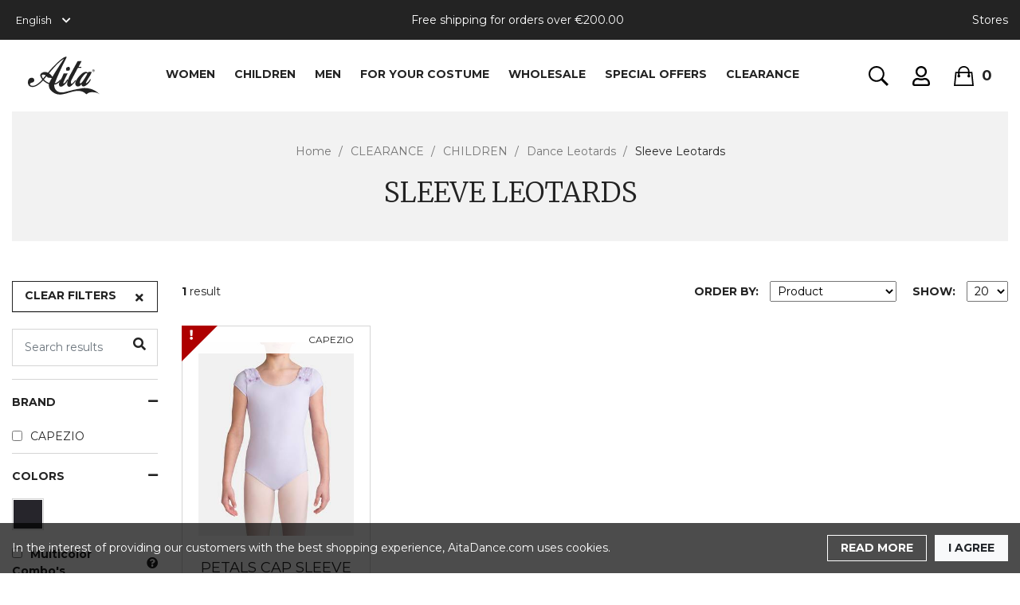

--- FILE ---
content_type: text/html; charset=utf-8
request_url: https://aitadance.com/en-fr/catalogue/category/clearance/children/dance-leotards/sleeve-leotards_22378/
body_size: 23256
content:








<!DOCTYPE html>
<html lang="en" class="no-js">
    <head>
        <title>
    Sleeve Leotards |
        
     Aita Dance
 | Clearance
</title>

        <meta http-equiv="content-type" content="text/html; charset=UTF-8" />
        <meta name="created" content="22nd Jan 2026 04:00" />
        <meta name="viewport" content="width=device-width, initial-scale=1.0" />
        <meta name="robots" content="NOARCHIVE,NOCACHE" />
        <meta http-equiv="content-language" content="en-fr">
        <meta name=“p:domain_verify” content=“d2a11f7e1d80583f32d6b937a9990c0d”/>

        <meta property="og:type" content="website">
        <meta property="og:url" content="http://aitadance.com/en-fr/catalogue/category/clearance/children/dance-leotards/sleeve-leotards_22378/">
        <meta property="og:image" content="http://aitadance.com/static/images/og-facebook.jpg">
        <meta property="og:title" content="Sleeve Leotards |
        
     Aita Dance
 | Clearance">
        <meta property="og:site_name" content="Aita Dance">
        <meta property="og:description" content="CLEARANCE - Children, Dance leotards, Sleeve Leotards | CAPEZIO">

        <meta name="twitter:card" content="summary">
        <meta name="twitter:image" content="http://aitadance.com/static/images/og-twitter.jpg">
        
        <meta name="twitter:title" content="Sleeve Leotards |
        
     Aita Dance
 | Clearance">
        <meta name="twitter:description" content="CLEARANCE - Children, Dance leotards, Sleeve Leotards | CAPEZIO">

        <meta name="keywords" content="
    Sleeve Leotards,
    
    
        CAPEZIO, , Aita Dance,
    
">
        <meta name="description" content="CLEARANCE - Children, Dance leotards, Sleeve Leotards | CAPEZIO" />

        
            <link rel="shortcut icon" type="image/png" href="/static/images/favicons/favicon.png">
            <link rel="apple-touch-icon" href="/static/images/favicons/apple-touch-icon-60x60.png">
            <link rel="apple-touch-icon" sizes="76x76" href="/static/images/favicons/apple-touch-icon-76x76.png">
            <link rel="apple-touch-icon" sizes="120x120" href="/static/images/favicons/apple-touch-icon-120x120.png">
            <link rel="apple-touch-icon" sizes="152x152" href="/static/images/favicons/apple-touch-icon-152x152.png">
            <link rel="apple-touch-icon-precomposed" href="/static/images/favicons/apple-touch-icon-57x57.png">
            <link rel="apple-touch-icon-precomposed" sizes="72x72" href="/static/images/favicons/apple-touch-icon-72x72.png">
            <link rel="apple-touch-icon-precomposed" sizes="114x114" href="/static/images/favicons/apple-touch-icon-114x114.png">
        

        
        
            
                <link rel="stylesheet" href="/static/css/app.css?0089d9f1"/>
            
        

        
        

        
            <link href="https://fonts.googleapis.com/css2?family=Montserrat:ital,wght@0,400;0,700;1,400;1,700&display=swap" rel="stylesheet">
            <link href="https://fonts.googleapis.com/css2?family=Merriweather:wght@300;400;500;600;700&display=swap" rel="stylesheet">
        

        
            
            
<!-- Global site tag (gtag.js) - Google Analytics -->
    <script async src="https://www.googletagmanager.com/gtag/js?id=UA-3071320-1"></script>
    <script>
      window.dataLayer = window.dataLayer || [];
      function gtag(){dataLayer.push(arguments);}
      gtag('js', new Date());
      gtag('config', 'UA-3071320-1');
    </script>


        

        
            <link rel="canonical" href="https://aitadance.com/en-fr/catalogue/category/clearance/children/dance-leotards/sleeve-leotards_22378/" />
        

    </head>

    <body id="default" class="default">
        <div>
            
            
            <script type="application/ld+json">
                {
                    "@context": "https://schema.org",
                    "@graph": [
                        {
                            "@type": "Store",
                            "@id": "aitadance#/store",
                            "name": "Aita Dance",
                            "description": "Aita Dance Stores is the biggest chain store in Eastern Europe dedicated to the distribution and supply of dance shoes, dancewear and accessories. Our evergrowing selection of dance shoes, clothing and accessories is inteded to be able to answer the needs of dancers from practically all dance styles &ndash; Classical and Modern Ballet, Dancesport, Jazz, Salsa, Tango, Flamenco, Character and Lyrical, Hip-Hop, Free style, Tap Dance and others&hellip;",
                            "email": "office@aitadance.com",
                            "telephone": "",
                            "url": "https://aitadance.com/",
                            "logo": {
                                "@type": "ImageObject",
                                "@id": "aitadance#/logo",
                                "url": "https://aitadance.com/static/images/aita-logo.svg",
                                "contentUrl": "https://aitadance.com/static/images/aita-logo.svg"
                            },
                            "image": {"@id": "aitadance#/logo"},
                            "paymentAccepted":"Cash, Credit Card"
                        },
                        {
                            "@type": "WebSite",
                            "url": "https://aitadance.com/en-fr/catalogue/category/clearance/children/dance-leotards/sleeve-leotards_22378/",
                            "inLanguage": "en",
                            "potentialAction": {
                                "@type": "SearchAction",
                                "target": {
                                  "@type": "EntryPoint",
                                  "urlTemplate": "https://aitadance.com/en-fr/search/?q={search_term_string}"
                                },
                                "query-input": "required name=search_term_string"
                            }
                        },
                        {
                            "@type": "BreadcrumbList",
                            "itemListElement": [
                                {
                    "@type": "ListItem",
                    "position": 1,
                    "item": {
                        "@id": "/en-fr/catalogue/category/women_5/",
                        "name": "WOMEN",
                        "url": "https://aitadance.com/en-fr/catalogue/category/women_5/"
                    }
                },{
                    "@type": "ListItem",
                    "position": 2,
                    "item": {
                        "@id": "/en-fr/catalogue/category/children_9/",
                        "name": "CHILDREN",
                        "url": "https://aitadance.com/en-fr/catalogue/category/children_9/"
                    }
                },{
                    "@type": "ListItem",
                    "position": 3,
                    "item": {
                        "@id": "/en-fr/catalogue/category/men_1/",
                        "name": "MEN",
                        "url": "https://aitadance.com/en-fr/catalogue/category/men_1/"
                    }
                },{
                    "@type": "ListItem",
                    "position": 4,
                    "item": {
                        "@id": "/en-fr/catalogue/category/for-your-costume_19/",
                        "name": "FOR YOUR COSTUME",
                        "url": "https://aitadance.com/en-fr/catalogue/category/for-your-costume_19/"
                    }
                },{
                    "@type": "ListItem",
                    "position": 5,
                    "item": {
                        "@id": "/en-fr/catalogue/category/wholesale_13/",
                        "name": "WHOLESALE",
                        "url": "https://aitadance.com/en-fr/catalogue/category/wholesale_13/"
                    }
                },{
                    "@type": "ListItem",
                    "position": 6,
                    "item": {
                        "@id": "/en-fr/catalogue/category/special-offers_20579/",
                        "name": "SPECIAL OFFERS",
                        "url": "https://aitadance.com/en-fr/catalogue/category/special-offers_20579/"
                    }
                },{
                    "@type": "ListItem",
                    "position": 7,
                    "item": {
                        "@id": "/en-fr/catalogue/category/clearance_18964/",
                        "name": "CLEARANCE",
                        "url": "https://aitadance.com/en-fr/catalogue/category/clearance_18964/"
                    }
                }
                            ]
                        }
                    ]
                }
                </script>   
        </div>
        
        <div>
            <script type="application/ld+json">
                {
                    "@context": "https://schema.org",
                    "@graph": [
                        
                        
                        
                            {
                                "@type": "Product",
                                "description": "Petals Cap Sleeve Leo",
                                "name": "Petals Cap Sleeve Leo",
                                "sku": "1286",
                                "category": "РАЗПРОДАЖБА &gt; ДЕЦА &gt; Трика за балет и танци &gt; Трика за танци с ръкав",
                                "product_type": "РАЗПРОДАЖБА &gt; ДЕЦА &gt; Трика за балет и танци &gt; Трика за танци с ръкав",
                                "brand": {
                                    "@type": "Brand",
                                    "name": "CAPEZIO"
                                },
                            
                            "additionalProperty": [
                            
                                    {
                                        "@type": "PropertyValue",
                                        "name": "Suitable for",
                                        "value": "Modern; Classical Ballet; Dancesport"
                                    },
                            
                            
                                    {
                                        "@type": "PropertyValue",
                                        "name": "Sleeve",
                                        "value": "Short Sleeve"
                                    },
                            
                                    {
                                        "@type": "PropertyValue",
                                        "name": "Material",
                                        "value": "Meryl, Lace"
                                    },
                            
                                    {
                                        "@type": "PropertyValue",
                                        "name": "Fastening",
                                        "value": "Plain (without)"
                                    },
                            
                                    {
                                        "@type": "PropertyValue",
                                        "name": "Neckline",
                                        "value": "Round"
                                    },
                            
                                    {
                                        "@type": "PropertyValue",
                                        "name": "Leg Line",
                                        "value": "High"
                                    },
                            
                                    {
                                        "@type": "PropertyValue",
                                        "name": "Back",
                                        "value": "High-back"
                                    },
                            
                                    {
                                        "@type": "PropertyValue",
                                        "name": "Lining",
                                        "value": "Front Lined"
                                    }
                            
                            ],
                            
                                
                                "offers": {
                                    "@type": "Offer",
                                    "url": "/en-fr/catalogue/petals-cap-sleeve-leo_1983/",
                                    "availability": " https://schema.org/InStock ",
                                    "price": "13.00",
                                    "priceCurrency": "EUR",
                                    "itemCondition": "https://schema.org/NewCondition",
                                    "offeredBy": {"@id": "aitadance#/store"},
                                    "hasMerchantReturnPolicy": {
                                        "@type": "MerchantReturnPolicy",
                                        "applicableCountry": "fr",
                                        "returnPolicyCategory": "https://schema.org/MerchantReturnFiniteReturnWindow",
                                        "merchantReturnDays": 30,
                                        "returnMethod": "https://schema.org/ReturnByMail"
                                    },
                                    "shippingDetails": {
                                        "@type": "OfferShippingDetails",
                                        "shippingRate": {
                                            "@type": "MonetaryAmount",
                                            "value": 25.00,
                                            "currency": "EUR"
                                        },
                                        "shippingDestination": {
                                            "@type": "DefinedRegion",
                                            "addressCountry": "fr"
                                        },
                                        "deliveryTime": {
                                            "@type": "ShippingDeliveryTime",
                                            "handlingTime": {
                                                "@type": "QuantitativeValue",
                                                "minValue": 3,
                                                "maxValue": 5,
                                                "unitCode": "DAY"
                                            },
                                            "transitTime": {
                                                "@type": "QuantitativeValue",
                                                "minValue": 3,
                                                "maxValue": 10,
                                                "unitCode": "DAY"
                                            }
                                        }
                                    }
                                },
                                
                                "image": {
                                    "@type": "ImageObject",
                                    "@id": "aitadance#//media/cache/ff/36/ff3693da9d26554178a69deab2502e93.jpg",
                                    "name": "/media/cache/ff/36/ff3693da9d26554178a69deab2502e93.jpg",
                                    "url": "http:\/\/aitadance.com/media/cache/ff/36/ff3693da9d26554178a69deab2502e93.jpg"
                                }
                            },
                        
                        {    
                            "@type": "CollectionPage",
                            "name": "РАЗПРОДАЖБА &gt; ДЕЦА &gt; Трика за балет и танци &gt; Трика за танци с ръкав",
                            "primaryImageOfPage": "http:\/\/aitadance.com"
                        }
                    ]
                }
            </script>
        </div>

        
        
            
            




<div id="top_page" class="container-fluid toolbar accounts">
    
        
            <div class="lang-select">
                <form id="language_selector" class="tools-form" action="/setlanguage/" method="post">
                    <input type="hidden" name="csrfmiddlewaretoken" value="M8R72Ve37Jn00gkwvjdA1urF63qMA5DHbFyq41qvbcKk5U9BUrEzq8bt66uP9hd8">
                    <input name="next" type="hidden" value="/catalogue/category/clearance/children/dance-leotards/sleeve-leotards_22378/" />
                    <div class="form-group">
                        <i class="far fa-flag"></i>
                        <select name="language" class="form-control" onchange="this.form.submit()">
                            
                            
                                <option value="fr">
                                    français
                                </option>
                            
                                <option value="en" selected="selected">
                                    English
                                </option>
                            
                        </select>
                    </div>
                </form>
            </div>
        

        

        
            
                <div class="promo-strip">Free shipping for orders over  €200.00</div>
            
    

    <ul class="tools-links">
        <li><a href="/en-fr/shops/">Stores</a></li>
    </ul>
</div>

            
            <header class="header container-fluid">
                <a href="javascript: void(0);" id="toggle-main-nav" class="nav_toggle"><i class="fas fa-bars"></i></a>
                
                <a href="/en-fr/" class="main_logo">Aita Dance</a>
                
                    
                        




<nav id="main-nav-wrapper" class="main-nav">
    <ul id="main-nav-list" class="nav-categories">
        
        
            
                <li>
                    <div class="link">
                        <a href="/en-fr/catalogue/category/women_5/">WOMEN</a>
                        
                        <i class="fas fa-plus d-xl-none" data-toggle="collapse" href="#collapseNavbar5" role="button" aria-expanded="false" aria-controls="collapseNavbar5"></i>
                        
                    </div>

                    
                        <div id="collapseNavbar5" class="collapse">
                            <div class="nav-dropdown">
                                <ul>
                                    



    

    <li class="depth-2">
        
            <div class="link">
            
                <a href="/en-fr/catalogue/category/women/dance-shoes_6/">
                    DANCE SHOES
                </a>
                <i class="fas fa-plus d-xl-none" data-toggle="collapse" href="#collapseNavbar6" role="button" aria-expanded="false" aria-controls="collapseNavbar6"></i>
            
            </div>

            <div id="collapseNavbar6" class="collapse">
                <ul>
                    



    

    <li class="depth-3">
        
            <div class="link">
            
                <a href="/en-fr/catalogue/category/women/dance-shoes/ladies-latin-and-ballroom-dance-shoes_25/">
                    Ladies Latin and Ballroom Dance Shoes
                </a>
                <i class="fas fa-plus d-xl-none" data-toggle="collapse" href="#collapseNavbar25" role="button" aria-expanded="false" aria-controls="collapseNavbar25"></i>
            
            </div>

            <div id="collapseNavbar25" class="collapse">
                <ul>
                    



    

    <li class="depth-4">
        
            
            <a href="/en-fr/catalogue/category/women/dance-shoes/ladies-latin-and-ballroom-dance-shoes/ladies-dancesport-latin-shoes_26/" class="link-last ">
                Ladies Dancesport Latin Shoes
            </a>
            
        
    </li>

    

    <li class="depth-4">
        
            
            <a href="/en-fr/catalogue/category/women/dance-shoes/ladies-latin-and-ballroom-dance-shoes/salsa-tango-shoes_36/" class="link-last ">
                Salsa &amp; Tango Shoes
            </a>
            
        
    </li>

    

    <li class="depth-4">
        
            
            <a href="/en-fr/catalogue/category/women/dance-shoes/ladies-latin-and-ballroom-dance-shoes/ladies-ballroom-shoes_30/" class="link-last ">
                Ladies Ballroom Shoes
            </a>
            
        
    </li>

    

    <li class="depth-4">
        
            
            <a href="/en-fr/catalogue/category/women/dance-shoes/ladies-latin-and-ballroom-dance-shoes/social-dancing-shoes_35/" class="link-last ">
                Social Dancing Shoes
            </a>
            
        
    </li>


                </ul>
            </div>
        
    </li>

    

    <li class="depth-3">
        
            <div class="link">
            
                <a href="/en-fr/catalogue/category/women/dance-shoes/ballet-shoes_43/">
                    Ballet Shoes
                </a>
                <i class="fas fa-plus d-xl-none" data-toggle="collapse" href="#collapseNavbar43" role="button" aria-expanded="false" aria-controls="collapseNavbar43"></i>
            
            </div>

            <div id="collapseNavbar43" class="collapse">
                <ul>
                    



    

    <li class="depth-4">
        
            
            <a href="/en-fr/catalogue/category/women/dance-shoes/ballet-shoes/soft-ballet-shoes_45/" class="link-last ">
                Soft Ballet Shoes
            </a>
            
        
    </li>

    

    <li class="depth-4">
        
            
            <a href="/en-fr/catalogue/category/women/dance-shoes/ballet-shoes/pointe-shoes_44/" class="link-last ">
                Pointe Shoes
            </a>
            
        
    </li>


                </ul>
            </div>
        
    </li>

    

    <li class="depth-3">
        
            
            <a href="/en-fr/catalogue/category/women/dance-shoes/character-shoes_230/" class="link-last ">
                Character Shoes
            </a>
            
        
    </li>

    

    <li class="depth-3">
        
            
            <a href="/en-fr/catalogue/category/women/dance-shoes/dancesneakers_24/" class="link-last ">
                Dancesneakers
            </a>
            
        
    </li>

    

    <li class="depth-3">
        
            
            <a href="/en-fr/catalogue/category/women/dance-shoes/jazz-shoes_83/" class="link-last ">
                Jazz Shoes
            </a>
            
        
    </li>

    

    <li class="depth-3">
        
            
            <a href="/en-fr/catalogue/category/women/dance-shoes/sleekers_108/" class="link-last ">
                Sleekers
            </a>
            
        
    </li>

    

    <li class="depth-3">
        
            
            <a href="/en-fr/catalogue/category/women/dance-shoes/tap-shoes_90/" class="link-last ">
                Tap Shoes
            </a>
            
        
    </li>

    

    <li class="depth-3">
        
            <div class="link">
            
                <a href="/en-fr/catalogue/category/women/dance-shoes/gymnastics-and-contemporary_78/">
                    Gymnastics and Contemporary
                </a>
                <i class="fas fa-plus d-xl-none" data-toggle="collapse" href="#collapseNavbar78" role="button" aria-expanded="false" aria-controls="collapseNavbar78"></i>
            
            </div>

            <div id="collapseNavbar78" class="collapse">
                <ul>
                    



    

    <li class="depth-4">
        
            
            <a href="/en-fr/catalogue/category/women/dance-shoes/gymnastics-and-contemporary/lyrical-and-modern_80/" class="link-last ">
                Lyrical and Modern
            </a>
            
        
    </li>

    

    <li class="depth-4">
        
            
            <a href="/en-fr/catalogue/category/women/dance-shoes/gymnastics-and-contemporary/gymnastics-shoes_79/" class="link-last ">
                Gymnastics Shoes
            </a>
            
        
    </li>

    

    <li class="depth-4">
        
            
            <a href="/en-fr/catalogue/category/women/dance-shoes/gymnastics-and-contemporary/footundeez-and-foot-thongs_88/" class="link-last ">
                Footundeez and Foot Thongs
            </a>
            
        
    </li>


                </ul>
            </div>
        
    </li>

    

    <li class="depth-3">
        
            
            <a href="/en-fr/catalogue/category/women/dance-shoes/flamenco-shoes_22827/" class="link-last ">
                Flamenco Shoes
            </a>
            
        
    </li>

    

    <li class="depth-3">
        
            
            <a href="/en-fr/catalogue/category/women/dance-shoes/instructors-shoes_31/" class="link-last ">
                Instructors Shoes
            </a>
            
        
    </li>

    

    <li class="depth-3">
        
            
            <a href="/en-fr/catalogue/category/women/dance-shoes/hip-hop-shoes_232/" class="link-last ">
                Hip Hop Shoes
            </a>
            
        
    </li>


                </ul>
            </div>
        
    </li>

    

    <li class="depth-2">
        
            <div class="link">
            
                <a href="/en-fr/catalogue/category/women/dancewear_7/">
                    DANCEWEAR
                </a>
                <i class="fas fa-plus d-xl-none" data-toggle="collapse" href="#collapseNavbar7" role="button" aria-expanded="false" aria-controls="collapseNavbar7"></i>
            
            </div>

            <div id="collapseNavbar7" class="collapse">
                <ul>
                    



    

    <li class="depth-3">
        
            <div class="link">
            
                <a href="/en-fr/catalogue/category/women/dancewear/dance-leotards_110/">
                    Dance Leotards
                </a>
                <i class="fas fa-plus d-xl-none" data-toggle="collapse" href="#collapseNavbar110" role="button" aria-expanded="false" aria-controls="collapseNavbar110"></i>
            
            </div>

            <div id="collapseNavbar110" class="collapse">
                <ul>
                    



    

    <li class="depth-4">
        
            
            <a href="/en-fr/catalogue/category/women/dancewear/dance-leotards/camisole-dance-leotards_111/" class="link-last ">
                Camisole Dance Leotards
            </a>
            
        
    </li>

    

    <li class="depth-4">
        
            
            <a href="/en-fr/catalogue/category/women/dancewear/dance-leotards/tank-halter-dance-leotards_119/" class="link-last ">
                Tank &amp; Halter Dance Leotards
            </a>
            
        
    </li>

    

    <li class="depth-4">
        
            
            <a href="/en-fr/catalogue/category/women/dancewear/dance-leotards/sleeve-leotards_122/" class="link-last ">
                Sleeve Leotards
            </a>
            
        
    </li>


                </ul>
            </div>
        
    </li>

    

    <li class="depth-3">
        
            <div class="link">
            
                <a href="/en-fr/catalogue/category/women/dancewear/ballet-apparel_120/">
                    Ballet apparel
                </a>
                <i class="fas fa-plus d-xl-none" data-toggle="collapse" href="#collapseNavbar120" role="button" aria-expanded="false" aria-controls="collapseNavbar120"></i>
            
            </div>

            <div id="collapseNavbar120" class="collapse">
                <ul>
                    



    

    <li class="depth-4">
        
            
            <a href="/en-fr/catalogue/category/women/dancewear/ballet-apparel/wrap-around-ballet-skirts_141/" class="link-last ">
                Wrap-around Ballet Skirts
            </a>
            
        
    </li>

    

    <li class="depth-4">
        
            
            <a href="/en-fr/catalogue/category/women/dancewear/ballet-apparel/rehearsal-tutus_140/" class="link-last ">
                Rehearsal Tutus
            </a>
            
        
    </li>

    

    <li class="depth-4">
        
            
            <a href="/en-fr/catalogue/category/women/dancewear/ballet-apparel/romantic-tutus_196/" class="link-last ">
                Romantic Tutus
            </a>
            
        
    </li>

    

    <li class="depth-4">
        
            
            <a href="/en-fr/catalogue/category/women/dancewear/ballet-apparel/ballet-skirts-other_129/" class="link-last ">
                Ballet Skirts (other)
            </a>
            
        
    </li>

    
        
            <a href="javascript:void(0);" class="nav-link-show-more">
                <strong>
                    <i class="fas fa-chevron-down"></i>&nbsp;
                    
                        Show 2 more
                    
                </strong>
            </a>
        
    

    <li class="depth-4">
        
            
            <a href="/en-fr/catalogue/category/women/dancewear/ballet-apparel/wrap-tops_183/" class="link-last  d-xl-none ">
                Wrap Tops
            </a>
            
        
    </li>

    

    <li class="depth-4">
        
            
            <a href="/en-fr/catalogue/category/women/dancewear/ballet-apparel/adult-ballet-dresses_121/" class="link-last  d-xl-none ">
                Adult Ballet Dresses
            </a>
            
        
    </li>


                </ul>
            </div>
        
    </li>

    

    <li class="depth-3">
        
            <div class="link">
            
                <a href="/en-fr/catalogue/category/women/dancewear/skirts-and-dresses-for-latin-and-ballroom_142/">
                    Skirts and Dresses for Latin and Ballroom
                </a>
                <i class="fas fa-plus d-xl-none" data-toggle="collapse" href="#collapseNavbar142" role="button" aria-expanded="false" aria-controls="collapseNavbar142"></i>
            
            </div>

            <div id="collapseNavbar142" class="collapse">
                <ul>
                    



    

    <li class="depth-4">
        
            
            <a href="/en-fr/catalogue/category/women/dancewear/skirts-and-dresses-for-latin-and-ballroom/dance-skirts_143/" class="link-last ">
                Dance Skirts
            </a>
            
        
    </li>

    

    <li class="depth-4">
        
            
            <a href="/en-fr/catalogue/category/women/dancewear/skirts-and-dresses-for-latin-and-ballroom/dance-dresses_170/" class="link-last ">
                Dance Dresses
            </a>
            
        
    </li>


                </ul>
            </div>
        
    </li>

    

    <li class="depth-3">
        
            <div class="link">
            
                <a href="/en-fr/catalogue/category/women/dancewear/dancesport-apparel_188/">
                    Dancesport Apparel
                </a>
                <i class="fas fa-plus d-xl-none" data-toggle="collapse" href="#collapseNavbar188" role="button" aria-expanded="false" aria-controls="collapseNavbar188"></i>
            
            </div>

            <div id="collapseNavbar188" class="collapse">
                <ul>
                    



    

    <li class="depth-4">
        
            
            <a href="/en-fr/catalogue/category/women/dancewear/dancesport-apparel/camisole-dance-leotards_192/" class="link-last ">
                Camisole Dance Leotards
            </a>
            
        
    </li>

    

    <li class="depth-4">
        
            
            <a href="/en-fr/catalogue/category/women/dancewear/dancesport-apparel/tops-and-blouses_189/" class="link-last ">
                Tops and blouses
            </a>
            
        
    </li>

    

    <li class="depth-4">
        
            
            <a href="/en-fr/catalogue/category/women/dancewear/dancesport-apparel/kimonos_22825/" class="link-last ">
                Kimonos
            </a>
            
        
    </li>


                </ul>
            </div>
        
    </li>

    

    <li class="depth-3">
        
            <div class="link">
            
                <a href="/en-fr/catalogue/category/women/dancewear/apparel-for-contemporary-and-modern-ballet_168/">
                    Apparel for Contemporary and Modern Ballet
                </a>
                <i class="fas fa-plus d-xl-none" data-toggle="collapse" href="#collapseNavbar168" role="button" aria-expanded="false" aria-controls="collapseNavbar168"></i>
            
            </div>

            <div id="collapseNavbar168" class="collapse">
                <ul>
                    



    

    <li class="depth-4">
        
            
            <a href="/en-fr/catalogue/category/women/dancewear/apparel-for-contemporary-and-modern-ballet/leggings_190/" class="link-last ">
                Leggings
            </a>
            
        
    </li>


                </ul>
            </div>
        
    </li>

    

    <li class="depth-3">
        
            <div class="link">
            
                <a href="/en-fr/catalogue/category/women/dancewear/character-and-traditional-dances-apparel_199/">
                    Character and Traditional Dances Apparel
                </a>
                <i class="fas fa-plus d-xl-none" data-toggle="collapse" href="#collapseNavbar199" role="button" aria-expanded="false" aria-controls="collapseNavbar199"></i>
            
            </div>

            <div id="collapseNavbar199" class="collapse">
                <ul>
                    



    

    <li class="depth-4">
        
            
            <a href="/en-fr/catalogue/category/women/dancewear/character-and-traditional-dances-apparel/dance-skirts_200/" class="link-last ">
                Dance Skirts
            </a>
            
        
    </li>


                </ul>
            </div>
        
    </li>

    

    <li class="depth-3">
        
            <div class="link">
            
                <a href="/en-fr/catalogue/category/women/dancewear/fitness-and-yoga-apparel_65/">
                    Fitness and Yoga Apparel
                </a>
                <i class="fas fa-plus d-xl-none" data-toggle="collapse" href="#collapseNavbar65" role="button" aria-expanded="false" aria-controls="collapseNavbar65"></i>
            
            </div>

            <div id="collapseNavbar65" class="collapse">
                <ul>
                    



    

    <li class="depth-4">
        
            
            <a href="/en-fr/catalogue/category/women/dancewear/fitness-and-yoga-apparel/jackets_66/" class="link-last ">
                Jackets
            </a>
            
        
    </li>


                </ul>
            </div>
        
    </li>

    

    <li class="depth-3">
        
            <div class="link">
            
                <a href="/en-fr/catalogue/category/women/dancewear/tops-jackets-unitards_74/">
                    Tops, jackets, unitards
                </a>
                <i class="fas fa-plus d-xl-none" data-toggle="collapse" href="#collapseNavbar74" role="button" aria-expanded="false" aria-controls="collapseNavbar74"></i>
            
            </div>

            <div id="collapseNavbar74" class="collapse">
                <ul>
                    



    

    <li class="depth-4">
        
            
            <a href="/en-fr/catalogue/category/women/dancewear/tops-jackets-unitards/tank-tops_153/" class="link-last ">
                Tank tops
            </a>
            
        
    </li>

    

    <li class="depth-4">
        
            
            <a href="/en-fr/catalogue/category/women/dancewear/tops-jackets-unitards/tops-and-blouses_75/" class="link-last ">
                Tops and blouses
            </a>
            
        
    </li>

    

    <li class="depth-4">
        
            
            <a href="/en-fr/catalogue/category/women/dancewear/tops-jackets-unitards/wrap-tops_147/" class="link-last ">
                Wrap Tops
            </a>
            
        
    </li>

    

    <li class="depth-4">
        
            
            <a href="/en-fr/catalogue/category/women/dancewear/tops-jackets-unitards/overalls-and-unitards_180/" class="link-last ">
                Overalls and Unitards
            </a>
            
        
    </li>

    
        
            <a href="javascript:void(0);" class="nav-link-show-more">
                <strong>
                    <i class="fas fa-chevron-down"></i>&nbsp;
                    
                        Show 1 more
                    
                </strong>
            </a>
        
    

    <li class="depth-4">
        
            
            <a href="/en-fr/catalogue/category/women/dancewear/tops-jackets-unitards/jackets_22787/" class="link-last  d-xl-none ">
                Jackets
            </a>
            
        
    </li>


                </ul>
            </div>
        
    </li>

    

    <li class="depth-3">
        
            <div class="link">
            
                <a href="/en-fr/catalogue/category/women/dancewear/pants_67/">
                    Pants
                </a>
                <i class="fas fa-plus d-xl-none" data-toggle="collapse" href="#collapseNavbar67" role="button" aria-expanded="false" aria-controls="collapseNavbar67"></i>
            
            </div>

            <div id="collapseNavbar67" class="collapse">
                <ul>
                    



    

    <li class="depth-4">
        
            
            <a href="/en-fr/catalogue/category/women/dancewear/pants/jazz-pants_118/" class="link-last ">
                Jazz Pants
            </a>
            
        
    </li>

    

    <li class="depth-4">
        
            
            <a href="/en-fr/catalogue/category/women/dancewear/pants/practice-pants_68/" class="link-last ">
                Practice Pants
            </a>
            
        
    </li>

    

    <li class="depth-4">
        
            
            <a href="/en-fr/catalogue/category/women/dancewear/pants/sweatpants_22384/" class="link-last ">
                Sweatpants
            </a>
            
        
    </li>

    

    <li class="depth-4">
        
            
            <a href="/en-fr/catalogue/category/women/dancewear/pants/leggings_71/" class="link-last ">
                Leggings
            </a>
            
        
    </li>

    
        
            <a href="javascript:void(0);" class="nav-link-show-more">
                <strong>
                    <i class="fas fa-chevron-down"></i>&nbsp;
                    
                        Show 1 more
                    
                </strong>
            </a>
        
    

    <li class="depth-4">
        
            
            <a href="/en-fr/catalogue/category/women/dancewear/pants/shorts_116/" class="link-last  d-xl-none ">
                Shorts
            </a>
            
        
    </li>


                </ul>
            </div>
        
    </li>

    

    <li class="depth-3">
        
            <div class="link">
            
                <a href="/en-fr/catalogue/category/women/dancewear/knitwear_154/">
                    Knitwear
                </a>
                <i class="fas fa-plus d-xl-none" data-toggle="collapse" href="#collapseNavbar154" role="button" aria-expanded="false" aria-controls="collapseNavbar154"></i>
            
            </div>

            <div id="collapseNavbar154" class="collapse">
                <ul>
                    



    

    <li class="depth-4">
        
            
            <a href="/en-fr/catalogue/category/women/dancewear/knitwear/pants_179/" class="link-last ">
                Pants
            </a>
            
        
    </li>

    

    <li class="depth-4">
        
            
            <a href="/en-fr/catalogue/category/women/dancewear/knitwear/overalls-and-unitards_155/" class="link-last ">
                Overalls and Unitards
            </a>
            
        
    </li>

    

    <li class="depth-4">
        
            
            <a href="/en-fr/catalogue/category/women/dancewear/knitwear/shorts_159/" class="link-last ">
                Shorts
            </a>
            
        
    </li>


                </ul>
            </div>
        
    </li>

    

    <li class="depth-3">
        
            <div class="link">
            
                <a href="/en-fr/catalogue/category/women/dancewear/underwear_148/">
                    Underwear
                </a>
                <i class="fas fa-plus d-xl-none" data-toggle="collapse" href="#collapseNavbar148" role="button" aria-expanded="false" aria-controls="collapseNavbar148"></i>
            
            </div>

            <div id="collapseNavbar148" class="collapse">
                <ul>
                    



    

    <li class="depth-4">
        
            
            <a href="/en-fr/catalogue/category/women/dancewear/underwear/upper-underwear_150/" class="link-last ">
                Upper Underwear
            </a>
            
        
    </li>

    

    <li class="depth-4">
        
            
            <a href="/en-fr/catalogue/category/women/dancewear/underwear/underwear-bottoms_149/" class="link-last ">
                Underwear (bottoms)
            </a>
            
        
    </li>

    

    <li class="depth-4">
        
            
            <a href="/en-fr/catalogue/category/women/dancewear/underwear/underwear_171/" class="link-last ">
                Underwear
            </a>
            
        
    </li>


                </ul>
            </div>
        
    </li>


                </ul>
            </div>
        
    </li>

    

    <li class="depth-2">
        
            <div class="link">
            
                <a href="/en-fr/catalogue/category/women/accessories_8/">
                    ACCESSORIES
                </a>
                <i class="fas fa-plus d-xl-none" data-toggle="collapse" href="#collapseNavbar8" role="button" aria-expanded="false" aria-controls="collapseNavbar8"></i>
            
            </div>

            <div id="collapseNavbar8" class="collapse">
                <ul>
                    



    

    <li class="depth-3">
        
            <div class="link">
            
                <a href="/en-fr/catalogue/category/women/accessories/shoes-accessories_37/">
                    Shoes accessories
                </a>
                <i class="fas fa-plus d-xl-none" data-toggle="collapse" href="#collapseNavbar37" role="button" aria-expanded="false" aria-controls="collapseNavbar37"></i>
            
            </div>

            <div id="collapseNavbar37" class="collapse">
                <ul>
                    



    

    <li class="depth-4">
        
            
            <a href="/en-fr/catalogue/category/women/accessories/shoes-accessories/shoe-brushes_41/" class="link-last ">
                Shoe Brushes
            </a>
            
        
    </li>

    

    <li class="depth-4">
        
            
            <a href="/en-fr/catalogue/category/women/accessories/shoes-accessories/heel-protectors_42/" class="link-last ">
                Heel Protectors
            </a>
            
        
    </li>

    

    <li class="depth-4">
        
            
            <a href="/en-fr/catalogue/category/women/accessories/shoes-accessories/heel-tips_181/" class="link-last ">
                Heel Tips
            </a>
            
        
    </li>

    

    <li class="depth-4">
        
            
            <a href="/en-fr/catalogue/category/women/accessories/shoes-accessories/metatarsal-pads_50/" class="link-last ">
                Metatarsal Pads
            </a>
            
        
    </li>

    
        
            <a href="javascript:void(0);" class="nav-link-show-more">
                <strong>
                    <i class="fas fa-chevron-down"></i>&nbsp;
                    
                        Show 4 more
                    
                </strong>
            </a>
        
    

    <li class="depth-4">
        
            
            <a href="/en-fr/catalogue/category/women/accessories/shoes-accessories/antislip-powders_216/" class="link-last  d-xl-none ">
                Antislip Powders
            </a>
            
        
    </li>

    

    <li class="depth-4">
        
            
            <a href="/en-fr/catalogue/category/women/accessories/shoes-accessories/shoe-polish_22819/" class="link-last  d-xl-none ">
                Shoe Polish
            </a>
            
        
    </li>

    

    <li class="depth-4">
        
            
            <a href="/en-fr/catalogue/category/women/accessories/shoes-accessories/shoe-insoles_38/" class="link-last  d-xl-none ">
                Shoe Insoles
            </a>
            
        
    </li>

    

    <li class="depth-4">
        
            
            <a href="/en-fr/catalogue/category/women/accessories/shoes-accessories/tap-dance-accessories_485/" class="link-last  d-xl-none ">
                Tap Dance Accessories
            </a>
            
        
    </li>


                </ul>
            </div>
        
    </li>

    

    <li class="depth-3">
        
            <div class="link">
            
                <a href="/en-fr/catalogue/category/women/accessories/dance-tights_131/">
                    Dance Tights
                </a>
                <i class="fas fa-plus d-xl-none" data-toggle="collapse" href="#collapseNavbar131" role="button" aria-expanded="false" aria-controls="collapseNavbar131"></i>
            
            </div>

            <div id="collapseNavbar131" class="collapse">
                <ul>
                    



    

    <li class="depth-4">
        
            
            <a href="/en-fr/catalogue/category/women/accessories/dance-tights/ballet-tights_132/" class="link-last ">
                Ballet Tights
            </a>
            
        
    </li>

    

    <li class="depth-4">
        
            
            <a href="/en-fr/catalogue/category/women/accessories/dance-tights/latin-and-ballroom-tights_136/" class="link-last ">
                Latin and Ballroom Tights
            </a>
            
        
    </li>

    

    <li class="depth-4">
        
            
            <a href="/en-fr/catalogue/category/women/accessories/dance-tights/unitard-tights_135/" class="link-last ">
                Unitard Tights
            </a>
            
        
    </li>


                </ul>
            </div>
        
    </li>

    

    <li class="depth-3">
        
            <div class="link">
            
                <a href="/en-fr/catalogue/category/women/accessories/legwarmers-and-socks_137/">
                    Legwarmers and socks
                </a>
                <i class="fas fa-plus d-xl-none" data-toggle="collapse" href="#collapseNavbar137" role="button" aria-expanded="false" aria-controls="collapseNavbar137"></i>
            
            </div>

            <div id="collapseNavbar137" class="collapse">
                <ul>
                    



    

    <li class="depth-4">
        
            
            <a href="/en-fr/catalogue/category/women/accessories/legwarmers-and-socks/legwarmers_138/" class="link-last ">
                Legwarmers
            </a>
            
        
    </li>

    

    <li class="depth-4">
        
            
            <a href="/en-fr/catalogue/category/women/accessories/legwarmers-and-socks/socks_162/" class="link-last ">
                Socks
            </a>
            
        
    </li>


                </ul>
            </div>
        
    </li>

    

    <li class="depth-3">
        
            <div class="link">
            
                <a href="/en-fr/catalogue/category/women/accessories/ballet-accessories_46/">
                    Ballet Accessories
                </a>
                <i class="fas fa-plus d-xl-none" data-toggle="collapse" href="#collapseNavbar46" role="button" aria-expanded="false" aria-controls="collapseNavbar46"></i>
            
            </div>

            <div id="collapseNavbar46" class="collapse">
                <ul>
                    



    

    <li class="depth-4">
        
            
            <a href="/en-fr/catalogue/category/women/accessories/ballet-accessories/toe-pads_93/" class="link-last ">
                Toe Pads
            </a>
            
        
    </li>

    

    <li class="depth-4">
        
            
            <a href="/en-fr/catalogue/category/women/accessories/ballet-accessories/silicone-feet-accessories_47/" class="link-last ">
                Silicone Feet Accessories
            </a>
            
        
    </li>

    

    <li class="depth-4">
        
            
            <a href="/en-fr/catalogue/category/women/accessories/ballet-accessories/protective-bands_95/" class="link-last ">
                Protective Bands
            </a>
            
        
    </li>

    

    <li class="depth-4">
        
            
            <a href="/en-fr/catalogue/category/women/accessories/ballet-accessories/pointe-shoe-bands-and-elastics_63/" class="link-last ">
                Pointe Shoe Bands and Elastics
            </a>
            
        
    </li>

    
        
            <a href="javascript:void(0);" class="nav-link-show-more">
                <strong>
                    <i class="fas fa-chevron-down"></i>&nbsp;
                    
                        Show 5 more
                    
                </strong>
            </a>
        
    

    <li class="depth-4">
        
            
            <a href="/en-fr/catalogue/category/women/accessories/ballet-accessories/sticky-strips_194/" class="link-last  d-xl-none ">
                Sticky Strips
            </a>
            
        
    </li>

    

    <li class="depth-4">
        
            
            <a href="/en-fr/catalogue/category/women/accessories/ballet-accessories/rosin_51/" class="link-last  d-xl-none ">
                Rosin
            </a>
            
        
    </li>

    

    <li class="depth-4">
        
            
            <a href="/en-fr/catalogue/category/women/accessories/ballet-accessories/warm-up-and-exercise-gear_97/" class="link-last  d-xl-none ">
                Warm Up and Exercise Gear
            </a>
            
        
    </li>

    

    <li class="depth-4">
        
            
            <a href="/en-fr/catalogue/category/women/accessories/ballet-accessories/leather-platform-protectors-for-pointe-shoes_22821/" class="link-last  d-xl-none ">
                Leather Platform Protectors for Pointe Shoes
            </a>
            
        
    </li>

    

    <li class="depth-4">
        
            
            <a href="/en-fr/catalogue/category/women/accessories/ballet-accessories/rosin-boxes_22834/" class="link-last  d-xl-none ">
                Rosin Boxes
            </a>
            
        
    </li>


                </ul>
            </div>
        
    </li>

    

    <li class="depth-3">
        
            <div class="link">
            
                <a href="/en-fr/catalogue/category/women/accessories/hair-accessories_59/">
                    Hair Accessories
                </a>
                <i class="fas fa-plus d-xl-none" data-toggle="collapse" href="#collapseNavbar59" role="button" aria-expanded="false" aria-controls="collapseNavbar59"></i>
            
            </div>

            <div id="collapseNavbar59" class="collapse">
                <ul>
                    



    

    <li class="depth-4">
        
            
            <a href="/en-fr/catalogue/category/women/accessories/hair-accessories/hairnets_99/" class="link-last ">
                Hairnets
            </a>
            
        
    </li>

    

    <li class="depth-4">
        
            
            <a href="/en-fr/catalogue/category/women/accessories/hair-accessories/hair-elastics_60/" class="link-last ">
                Hair Elastics
            </a>
            
        
    </li>

    

    <li class="depth-4">
        
            
            <a href="/en-fr/catalogue/category/women/accessories/hair-accessories/hairpins_101/" class="link-last ">
                Hairpins
            </a>
            
        
    </li>

    

    <li class="depth-4">
        
            
            <a href="/en-fr/catalogue/category/women/accessories/hair-accessories/hair-adornments_103/" class="link-last ">
                Hair Adornments
            </a>
            
        
    </li>


                </ul>
            </div>
        
    </li>

    

    <li class="depth-3">
        
            
            <a href="/en-fr/catalogue/category/women/accessories/bags_56/" class="link-last ">
                Bags
            </a>
            
        
    </li>

    

    <li class="depth-3">
        
            
            <a href="/en-fr/catalogue/category/women/accessories/training-aids_54/" class="link-last ">
                Training aids
            </a>
            
        
    </li>

    

    <li class="depth-3">
        
            
            <a href="/en-fr/catalogue/category/women/accessories/kneepads_105/" class="link-last ">
                Kneepads
            </a>
            
        
    </li>

    

    <li class="depth-3">
        
            <div class="link">
            
                <a href="/en-fr/catalogue/category/women/accessories/jewelry_22642/">
                    Jewelry
                </a>
                <i class="fas fa-plus d-xl-none" data-toggle="collapse" href="#collapseNavbar22642" role="button" aria-expanded="false" aria-controls="collapseNavbar22642"></i>
            
            </div>

            <div id="collapseNavbar22642" class="collapse">
                <ul>
                    



    

    <li class="depth-4">
        
            
            <a href="/en-fr/catalogue/category/women/accessories/jewelry/necklaces_22643/" class="link-last ">
                Necklaces
            </a>
            
        
    </li>


                </ul>
            </div>
        
    </li>

    

    <li class="depth-3">
        
            
            <a href="/en-fr/catalogue/category/women/accessories/keyrings_173/" class="link-last ">
                Keyrings
            </a>
            
        
    </li>

    

    <li class="depth-3">
        
            
            <a href="/en-fr/catalogue/category/women/accessories/tanning-products_22694/" class="link-last ">
                Tanning products
            </a>
            
        
    </li>

    

    <li class="depth-3">
        
            
            <a href="/en-fr/catalogue/category/women/accessories/makeup_22822/" class="link-last ">
                Makeup
            </a>
            
        
    </li>


                </ul>
            </div>
        
    </li>


                                </ul>
                            </div>
                        </div>
                    
                </li>
            
                <li>
                    <div class="link">
                        <a href="/en-fr/catalogue/category/children_9/">CHILDREN</a>
                        
                        <i class="fas fa-plus d-xl-none" data-toggle="collapse" href="#collapseNavbar9" role="button" aria-expanded="false" aria-controls="collapseNavbar9"></i>
                        
                    </div>

                    
                        <div id="collapseNavbar9" class="collapse">
                            <div class="nav-dropdown">
                                <ul>
                                    



    

    <li class="depth-2">
        
            <div class="link">
            
                <a href="/en-fr/catalogue/category/children/dance-shoes_10/">
                    DANCE SHOES
                </a>
                <i class="fas fa-plus d-xl-none" data-toggle="collapse" href="#collapseNavbar10" role="button" aria-expanded="false" aria-controls="collapseNavbar10"></i>
            
            </div>

            <div id="collapseNavbar10" class="collapse">
                <ul>
                    



    

    <li class="depth-3">
        
            <div class="link">
            
                <a href="/en-fr/catalogue/category/children/dance-shoes/childrens-shoes-for-dancesport_32/">
                    Childrens Shoes for DanceSport
                </a>
                <i class="fas fa-plus d-xl-none" data-toggle="collapse" href="#collapseNavbar32" role="button" aria-expanded="false" aria-controls="collapseNavbar32"></i>
            
            </div>

            <div id="collapseNavbar32" class="collapse">
                <ul>
                    



    

    <li class="depth-4">
        
            
            <a href="/en-fr/catalogue/category/children/dance-shoes/childrens-shoes-for-dancesport/girls-dancesport-shoes_33/" class="link-last ">
                Girls Dancesport Shoes
            </a>
            
        
    </li>

    

    <li class="depth-4">
        
            
            <a href="/en-fr/catalogue/category/children/dance-shoes/childrens-shoes-for-dancesport/boys-dancesport-shoes_34/" class="link-last ">
                Boys Dancesport Shoes
            </a>
            
        
    </li>


                </ul>
            </div>
        
    </li>

    

    <li class="depth-3">
        
            <div class="link">
            
                <a href="/en-fr/catalogue/category/children/dance-shoes/ballet-shoes_84/">
                    Ballet Shoes
                </a>
                <i class="fas fa-plus d-xl-none" data-toggle="collapse" href="#collapseNavbar84" role="button" aria-expanded="false" aria-controls="collapseNavbar84"></i>
            
            </div>

            <div id="collapseNavbar84" class="collapse">
                <ul>
                    



    

    <li class="depth-4">
        
            
            <a href="/en-fr/catalogue/category/children/dance-shoes/ballet-shoes/soft-ballet-shoes_85/" class="link-last ">
                Soft Ballet Shoes
            </a>
            
        
    </li>

    

    <li class="depth-4">
        
            
            <a href="/en-fr/catalogue/category/children/dance-shoes/ballet-shoes/pointe-shoes_175/" class="link-last ">
                Pointe Shoes
            </a>
            
        
    </li>


                </ul>
            </div>
        
    </li>

    

    <li class="depth-3">
        
            
            <a href="/en-fr/catalogue/category/children/dance-shoes/character-shoes_231/" class="link-last ">
                Character Shoes
            </a>
            
        
    </li>

    

    <li class="depth-3">
        
            
            <a href="/en-fr/catalogue/category/children/dance-shoes/dancesneakers_81/" class="link-last ">
                Dancesneakers
            </a>
            
        
    </li>

    

    <li class="depth-3">
        
            
            <a href="/en-fr/catalogue/category/children/dance-shoes/jazz-shoes_92/" class="link-last ">
                Jazz Shoes
            </a>
            
        
    </li>

    

    <li class="depth-3">
        
            
            <a href="/en-fr/catalogue/category/children/dance-shoes/sleekers_109/" class="link-last ">
                Sleekers
            </a>
            
        
    </li>

    

    <li class="depth-3">
        
            
            <a href="/en-fr/catalogue/category/children/dance-shoes/tap-shoes_91/" class="link-last ">
                Tap Shoes
            </a>
            
        
    </li>

    

    <li class="depth-3">
        
            <div class="link">
            
                <a href="/en-fr/catalogue/category/children/dance-shoes/gymnastics-and-contemporary_490/">
                    Gymnastics and Contemporary
                </a>
                <i class="fas fa-plus d-xl-none" data-toggle="collapse" href="#collapseNavbar490" role="button" aria-expanded="false" aria-controls="collapseNavbar490"></i>
            
            </div>

            <div id="collapseNavbar490" class="collapse">
                <ul>
                    



    

    <li class="depth-4">
        
            
            <a href="/en-fr/catalogue/category/children/dance-shoes/gymnastics-and-contemporary/lyrical-and-modern_491/" class="link-last ">
                Lyrical and Modern
            </a>
            
        
    </li>


                </ul>
            </div>
        
    </li>


                </ul>
            </div>
        
    </li>

    

    <li class="depth-2">
        
            <div class="link">
            
                <a href="/en-fr/catalogue/category/children/dancewear_11/">
                    DANCEWEAR
                </a>
                <i class="fas fa-plus d-xl-none" data-toggle="collapse" href="#collapseNavbar11" role="button" aria-expanded="false" aria-controls="collapseNavbar11"></i>
            
            </div>

            <div id="collapseNavbar11" class="collapse">
                <ul>
                    



    

    <li class="depth-3">
        
            <div class="link">
            
                <a href="/en-fr/catalogue/category/children/dancewear/dance-leotards_76/">
                    Dance Leotards
                </a>
                <i class="fas fa-plus d-xl-none" data-toggle="collapse" href="#collapseNavbar76" role="button" aria-expanded="false" aria-controls="collapseNavbar76"></i>
            
            </div>

            <div id="collapseNavbar76" class="collapse">
                <ul>
                    



    

    <li class="depth-4">
        
            
            <a href="/en-fr/catalogue/category/children/dancewear/dance-leotards/camisole-dance-leotards_124/" class="link-last ">
                Camisole Dance Leotards
            </a>
            
        
    </li>

    

    <li class="depth-4">
        
            
            <a href="/en-fr/catalogue/category/children/dancewear/dance-leotards/tank-halter-dance-leotards_123/" class="link-last ">
                Tank &amp; Halter Dance Leotards
            </a>
            
        
    </li>

    

    <li class="depth-4">
        
            
            <a href="/en-fr/catalogue/category/children/dancewear/dance-leotards/sleeve-leotards_77/" class="link-last ">
                Sleeve Leotards
            </a>
            
        
    </li>


                </ul>
            </div>
        
    </li>

    

    <li class="depth-3">
        
            <div class="link">
            
                <a href="/en-fr/catalogue/category/children/dancewear/ballet-apparel_114/">
                    Ballet apparel
                </a>
                <i class="fas fa-plus d-xl-none" data-toggle="collapse" href="#collapseNavbar114" role="button" aria-expanded="false" aria-controls="collapseNavbar114"></i>
            
            </div>

            <div id="collapseNavbar114" class="collapse">
                <ul>
                    



    

    <li class="depth-4">
        
            
            <a href="/en-fr/catalogue/category/children/dancewear/ballet-apparel/wrap-around-ballet-skirts_144/" class="link-last ">
                Wrap-around Ballet Skirts
            </a>
            
        
    </li>

    

    <li class="depth-4">
        
            
            <a href="/en-fr/catalogue/category/children/dancewear/ballet-apparel/childrens-tutus_139/" class="link-last ">
                Children&#x27;s Tutus
            </a>
            
        
    </li>

    

    <li class="depth-4">
        
            
            <a href="/en-fr/catalogue/category/children/dancewear/ballet-apparel/romantic-tutus_197/" class="link-last ">
                Romantic Tutus
            </a>
            
        
    </li>

    

    <li class="depth-4">
        
            
            <a href="/en-fr/catalogue/category/children/dancewear/ballet-apparel/ballet-skirts-other_128/" class="link-last ">
                Ballet Skirts (other)
            </a>
            
        
    </li>

    
        
            <a href="javascript:void(0);" class="nav-link-show-more">
                <strong>
                    <i class="fas fa-chevron-down"></i>&nbsp;
                    
                        Show 1 more
                    
                </strong>
            </a>
        
    

    <li class="depth-4">
        
            
            <a href="/en-fr/catalogue/category/children/dancewear/ballet-apparel/girls-ballet-dresses_115/" class="link-last  d-xl-none ">
                Girls Ballet Dresses
            </a>
            
        
    </li>


                </ul>
            </div>
        
    </li>

    

    <li class="depth-3">
        
            <div class="link">
            
                <a href="/en-fr/catalogue/category/children/dancewear/dancesport-apparel_22783/">
                    Dancesport Apparel
                </a>
                <i class="fas fa-plus d-xl-none" data-toggle="collapse" href="#collapseNavbar22783" role="button" aria-expanded="false" aria-controls="collapseNavbar22783"></i>
            
            </div>

            <div id="collapseNavbar22783" class="collapse">
                <ul>
                    



    

    <li class="depth-4">
        
            
            <a href="/en-fr/catalogue/category/children/dancewear/dancesport-apparel/boys-shirtsbody-for-dancesport_22784/" class="link-last ">
                Boy&#x27;s Shirts/Body for Dancesport
            </a>
            
        
    </li>

    

    <li class="depth-4">
        
            
            <a href="/en-fr/catalogue/category/children/dancewear/dancesport-apparel/kimonos_22826/" class="link-last ">
                Kimonos
            </a>
            
        
    </li>


                </ul>
            </div>
        
    </li>

    

    <li class="depth-3">
        
            <div class="link">
            
                <a href="/en-fr/catalogue/category/children/dancewear/skirts-and-dresses-for-latin-and-ballroom_22785/">
                    Skirts and Dresses for Latin and Ballroom
                </a>
                <i class="fas fa-plus d-xl-none" data-toggle="collapse" href="#collapseNavbar22785" role="button" aria-expanded="false" aria-controls="collapseNavbar22785"></i>
            
            </div>

            <div id="collapseNavbar22785" class="collapse">
                <ul>
                    



    

    <li class="depth-4">
        
            
            <a href="/en-fr/catalogue/category/children/dancewear/skirts-and-dresses-for-latin-and-ballroom/dance-skirts_22808/" class="link-last ">
                Dance Skirts
            </a>
            
        
    </li>

    

    <li class="depth-4">
        
            
            <a href="/en-fr/catalogue/category/children/dancewear/skirts-and-dresses-for-latin-and-ballroom/girls-dancesport-dresses_22789/" class="link-last ">
                Girls Dancesport Dresses
            </a>
            
        
    </li>


                </ul>
            </div>
        
    </li>

    

    <li class="depth-3">
        
            
            <a href="/en-fr/catalogue/category/children/dancewear/unitards_157/" class="link-last ">
                Unitards
            </a>
            
        
    </li>

    

    <li class="depth-3">
        
            <div class="link">
            
                <a href="/en-fr/catalogue/category/children/dancewear/tops-jackets-unitards_145/">
                    Tops, jackets, unitards
                </a>
                <i class="fas fa-plus d-xl-none" data-toggle="collapse" href="#collapseNavbar145" role="button" aria-expanded="false" aria-controls="collapseNavbar145"></i>
            
            </div>

            <div id="collapseNavbar145" class="collapse">
                <ul>
                    



    

    <li class="depth-4">
        
            
            <a href="/en-fr/catalogue/category/children/dancewear/tops-jackets-unitards/tank-tops_22791/" class="link-last ">
                Tank tops
            </a>
            
        
    </li>

    

    <li class="depth-4">
        
            
            <a href="/en-fr/catalogue/category/children/dancewear/tops-jackets-unitards/tops-and-blouses_22790/" class="link-last ">
                Tops and blouses
            </a>
            
        
    </li>

    

    <li class="depth-4">
        
            
            <a href="/en-fr/catalogue/category/children/dancewear/tops-jackets-unitards/wrap-tops_146/" class="link-last ">
                Wrap Tops
            </a>
            
        
    </li>

    

    <li class="depth-4">
        
            
            <a href="/en-fr/catalogue/category/children/dancewear/tops-jackets-unitards/overalls-and-unitards_158/" class="link-last ">
                Overalls and Unitards
            </a>
            
        
    </li>


                </ul>
            </div>
        
    </li>

    

    <li class="depth-3">
        
            <div class="link">
            
                <a href="/en-fr/catalogue/category/children/dancewear/pants_69/">
                    Pants
                </a>
                <i class="fas fa-plus d-xl-none" data-toggle="collapse" href="#collapseNavbar69" role="button" aria-expanded="false" aria-controls="collapseNavbar69"></i>
            
            </div>

            <div id="collapseNavbar69" class="collapse">
                <ul>
                    



    

    <li class="depth-4">
        
            
            <a href="/en-fr/catalogue/category/children/dancewear/pants/jazz-pants_125/" class="link-last ">
                Jazz Pants
            </a>
            
        
    </li>

    

    <li class="depth-4">
        
            
            <a href="/en-fr/catalogue/category/children/dancewear/pants/sweatpants_22722/" class="link-last ">
                Sweatpants
            </a>
            
        
    </li>

    

    <li class="depth-4">
        
            
            <a href="/en-fr/catalogue/category/children/dancewear/pants/shorts_117/" class="link-last ">
                Shorts
            </a>
            
        
    </li>

    

    <li class="depth-4">
        
            
            <a href="/en-fr/catalogue/category/children/dancewear/pants/leggings_130/" class="link-last ">
                Leggings
            </a>
            
        
    </li>


                </ul>
            </div>
        
    </li>

    

    <li class="depth-3">
        
            <div class="link">
            
                <a href="/en-fr/catalogue/category/children/dancewear/knitwear_72/">
                    Knitwear
                </a>
                <i class="fas fa-plus d-xl-none" data-toggle="collapse" href="#collapseNavbar72" role="button" aria-expanded="false" aria-controls="collapseNavbar72"></i>
            
            </div>

            <div id="collapseNavbar72" class="collapse">
                <ul>
                    



    

    <li class="depth-4">
        
            
            <a href="/en-fr/catalogue/category/children/dancewear/knitwear/wrap-tops_73/" class="link-last ">
                Wrap Tops
            </a>
            
        
    </li>


                </ul>
            </div>
        
    </li>

    

    <li class="depth-3">
        
            <div class="link">
            
                <a href="/en-fr/catalogue/category/children/dancewear/underwear_22759/">
                    Underwear
                </a>
                <i class="fas fa-plus d-xl-none" data-toggle="collapse" href="#collapseNavbar22759" role="button" aria-expanded="false" aria-controls="collapseNavbar22759"></i>
            
            </div>

            <div id="collapseNavbar22759" class="collapse">
                <ul>
                    



    

    <li class="depth-4">
        
            
            <a href="/en-fr/catalogue/category/children/dancewear/underwear/underwear-bottoms_22760/" class="link-last ">
                Underwear (bottoms)
            </a>
            
        
    </li>


                </ul>
            </div>
        
    </li>


                </ul>
            </div>
        
    </li>

    

    <li class="depth-2">
        
            <div class="link">
            
                <a href="/en-fr/catalogue/category/children/accessories_12/">
                    ACCESSORIES
                </a>
                <i class="fas fa-plus d-xl-none" data-toggle="collapse" href="#collapseNavbar12" role="button" aria-expanded="false" aria-controls="collapseNavbar12"></i>
            
            </div>

            <div id="collapseNavbar12" class="collapse">
                <ul>
                    



    

    <li class="depth-3">
        
            <div class="link">
            
                <a href="/en-fr/catalogue/category/children/accessories/shoes-accessories_202/">
                    Shoes accessories
                </a>
                <i class="fas fa-plus d-xl-none" data-toggle="collapse" href="#collapseNavbar202" role="button" aria-expanded="false" aria-controls="collapseNavbar202"></i>
            
            </div>

            <div id="collapseNavbar202" class="collapse">
                <ul>
                    



    

    <li class="depth-4">
        
            
            <a href="/en-fr/catalogue/category/children/accessories/shoes-accessories/shoe-brushes_203/" class="link-last ">
                Shoe Brushes
            </a>
            
        
    </li>

    

    <li class="depth-4">
        
            
            <a href="/en-fr/catalogue/category/children/accessories/shoes-accessories/heel-protectors_22817/" class="link-last ">
                Heel Protectors
            </a>
            
        
    </li>

    

    <li class="depth-4">
        
            
            <a href="/en-fr/catalogue/category/children/accessories/shoes-accessories/shoe-polish_22820/" class="link-last ">
                Shoe Polish
            </a>
            
        
    </li>


                </ul>
            </div>
        
    </li>

    

    <li class="depth-3">
        
            <div class="link">
            
                <a href="/en-fr/catalogue/category/children/accessories/dance-tights_133/">
                    Dance Tights
                </a>
                <i class="fas fa-plus d-xl-none" data-toggle="collapse" href="#collapseNavbar133" role="button" aria-expanded="false" aria-controls="collapseNavbar133"></i>
            
            </div>

            <div id="collapseNavbar133" class="collapse">
                <ul>
                    



    

    <li class="depth-4">
        
            
            <a href="/en-fr/catalogue/category/children/accessories/dance-tights/ballet-tights_134/" class="link-last ">
                Ballet Tights
            </a>
            
        
    </li>

    

    <li class="depth-4">
        
            
            <a href="/en-fr/catalogue/category/children/accessories/dance-tights/latin-and-ballroom-tights_167/" class="link-last ">
                Latin and Ballroom Tights
            </a>
            
        
    </li>


                </ul>
            </div>
        
    </li>

    

    <li class="depth-3">
        
            <div class="link">
            
                <a href="/en-fr/catalogue/category/children/accessories/legwarmers-and-socks_206/">
                    Legwarmers and socks
                </a>
                <i class="fas fa-plus d-xl-none" data-toggle="collapse" href="#collapseNavbar206" role="button" aria-expanded="false" aria-controls="collapseNavbar206"></i>
            
            </div>

            <div id="collapseNavbar206" class="collapse">
                <ul>
                    



    

    <li class="depth-4">
        
            
            <a href="/en-fr/catalogue/category/children/accessories/legwarmers-and-socks/legwarmers_22734/" class="link-last ">
                Legwarmers
            </a>
            
        
    </li>

    

    <li class="depth-4">
        
            
            <a href="/en-fr/catalogue/category/children/accessories/legwarmers-and-socks/socks_22812/" class="link-last ">
                Socks
            </a>
            
        
    </li>

    

    <li class="depth-4">
        
            
            <a href="/en-fr/catalogue/category/children/accessories/legwarmers-and-socks/dancesport-socks_207/" class="link-last ">
                Dancesport Socks
            </a>
            
        
    </li>


                </ul>
            </div>
        
    </li>

    

    <li class="depth-3">
        
            <div class="link">
            
                <a href="/en-fr/catalogue/category/children/accessories/ballet-accessories_48/">
                    Ballet Accessories
                </a>
                <i class="fas fa-plus d-xl-none" data-toggle="collapse" href="#collapseNavbar48" role="button" aria-expanded="false" aria-controls="collapseNavbar48"></i>
            
            </div>

            <div id="collapseNavbar48" class="collapse">
                <ul>
                    



    

    <li class="depth-4">
        
            
            <a href="/en-fr/catalogue/category/children/accessories/ballet-accessories/toe-pads_94/" class="link-last ">
                Toe Pads
            </a>
            
        
    </li>

    

    <li class="depth-4">
        
            
            <a href="/en-fr/catalogue/category/children/accessories/ballet-accessories/silicone-feet-accessories_49/" class="link-last ">
                Silicone Feet Accessories
            </a>
            
        
    </li>

    

    <li class="depth-4">
        
            
            <a href="/en-fr/catalogue/category/children/accessories/ballet-accessories/protective-bands_96/" class="link-last ">
                Protective Bands
            </a>
            
        
    </li>

    

    <li class="depth-4">
        
            
            <a href="/en-fr/catalogue/category/children/accessories/ballet-accessories/pointe-shoe-bands-and-elastics_64/" class="link-last ">
                Pointe Shoe Bands and Elastics
            </a>
            
        
    </li>

    
        
            <a href="javascript:void(0);" class="nav-link-show-more">
                <strong>
                    <i class="fas fa-chevron-down"></i>&nbsp;
                    
                        Show 4 more
                    
                </strong>
            </a>
        
    

    <li class="depth-4">
        
            
            <a href="/en-fr/catalogue/category/children/accessories/ballet-accessories/sticky-strips_22816/" class="link-last  d-xl-none ">
                Sticky Strips
            </a>
            
        
    </li>

    

    <li class="depth-4">
        
            
            <a href="/en-fr/catalogue/category/children/accessories/ballet-accessories/rosin_52/" class="link-last  d-xl-none ">
                Rosin
            </a>
            
        
    </li>

    

    <li class="depth-4">
        
            
            <a href="/en-fr/catalogue/category/children/accessories/ballet-accessories/warm-up-and-exercise-gear_98/" class="link-last  d-xl-none ">
                Warm Up and Exercise Gear
            </a>
            
        
    </li>

    

    <li class="depth-4">
        
            
            <a href="/en-fr/catalogue/category/children/accessories/ballet-accessories/rosin-boxes_22835/" class="link-last  d-xl-none ">
                Rosin Boxes
            </a>
            
        
    </li>


                </ul>
            </div>
        
    </li>

    

    <li class="depth-3">
        
            <div class="link">
            
                <a href="/en-fr/catalogue/category/children/accessories/hair-accessories_61/">
                    Hair Accessories
                </a>
                <i class="fas fa-plus d-xl-none" data-toggle="collapse" href="#collapseNavbar61" role="button" aria-expanded="false" aria-controls="collapseNavbar61"></i>
            
            </div>

            <div id="collapseNavbar61" class="collapse">
                <ul>
                    



    

    <li class="depth-4">
        
            
            <a href="/en-fr/catalogue/category/children/accessories/hair-accessories/hairnets_100/" class="link-last ">
                Hairnets
            </a>
            
        
    </li>

    

    <li class="depth-4">
        
            
            <a href="/en-fr/catalogue/category/children/accessories/hair-accessories/hair-elastics_62/" class="link-last ">
                Hair Elastics
            </a>
            
        
    </li>

    

    <li class="depth-4">
        
            
            <a href="/en-fr/catalogue/category/children/accessories/hair-accessories/hairpins_102/" class="link-last ">
                Hairpins
            </a>
            
        
    </li>

    

    <li class="depth-4">
        
            
            <a href="/en-fr/catalogue/category/children/accessories/hair-accessories/hair-adornments_104/" class="link-last ">
                Hair Adornments
            </a>
            
        
    </li>


                </ul>
            </div>
        
    </li>

    

    <li class="depth-3">
        
            
            <a href="/en-fr/catalogue/category/children/accessories/bags_57/" class="link-last ">
                Bags
            </a>
            
        
    </li>

    

    <li class="depth-3">
        
            <div class="link">
            
                <a href="/en-fr/catalogue/category/children/accessories/mens-accessories-for-dancesport_213/">
                    Mens accessories for dancesport
                </a>
                <i class="fas fa-plus d-xl-none" data-toggle="collapse" href="#collapseNavbar213" role="button" aria-expanded="false" aria-controls="collapseNavbar213"></i>
            
            </div>

            <div id="collapseNavbar213" class="collapse">
                <ul>
                    



    

    <li class="depth-4">
        
            
            <a href="/en-fr/catalogue/category/children/accessories/mens-accessories-for-dancesport/ballroom-ties_214/" class="link-last ">
                Ballroom Ties
            </a>
            
        
    </li>


                </ul>
            </div>
        
    </li>

    

    <li class="depth-3">
        
            
            <a href="/en-fr/catalogue/category/children/accessories/training-aids_55/" class="link-last ">
                Training aids
            </a>
            
        
    </li>

    

    <li class="depth-3">
        
            <div class="link">
            
                <a href="/en-fr/catalogue/category/children/accessories/jewelry_22644/">
                    Jewelry
                </a>
                <i class="fas fa-plus d-xl-none" data-toggle="collapse" href="#collapseNavbar22644" role="button" aria-expanded="false" aria-controls="collapseNavbar22644"></i>
            
            </div>

            <div id="collapseNavbar22644" class="collapse">
                <ul>
                    



    

    <li class="depth-4">
        
            
            <a href="/en-fr/catalogue/category/children/accessories/jewelry/necklaces_22645/" class="link-last ">
                Necklaces
            </a>
            
        
    </li>


                </ul>
            </div>
        
    </li>

    

    <li class="depth-3">
        
            
            <a href="/en-fr/catalogue/category/children/accessories/keyrings_174/" class="link-last ">
                Keyrings
            </a>
            
        
    </li>


                </ul>
            </div>
        
    </li>


                                </ul>
                            </div>
                        </div>
                    
                </li>
            
                <li>
                    <div class="link">
                        <a href="/en-fr/catalogue/category/men_1/">MEN</a>
                        
                        <i class="fas fa-plus d-xl-none" data-toggle="collapse" href="#collapseNavbar1" role="button" aria-expanded="false" aria-controls="collapseNavbar1"></i>
                        
                    </div>

                    
                        <div id="collapseNavbar1" class="collapse">
                            <div class="nav-dropdown">
                                <ul>
                                    



    

    <li class="depth-2">
        
            <div class="link">
            
                <a href="/en-fr/catalogue/category/men/dance-shoes_2/">
                    DANCE SHOES
                </a>
                <i class="fas fa-plus d-xl-none" data-toggle="collapse" href="#collapseNavbar2" role="button" aria-expanded="false" aria-controls="collapseNavbar2"></i>
            
            </div>

            <div id="collapseNavbar2" class="collapse">
                <ul>
                    



    

    <li class="depth-3">
        
            <div class="link">
            
                <a href="/en-fr/catalogue/category/men/dance-shoes/mens-latin-and-ballroom-shoes_27/">
                    Mens Latin and Ballroom shoes
                </a>
                <i class="fas fa-plus d-xl-none" data-toggle="collapse" href="#collapseNavbar27" role="button" aria-expanded="false" aria-controls="collapseNavbar27"></i>
            
            </div>

            <div id="collapseNavbar27" class="collapse">
                <ul>
                    



    

    <li class="depth-4">
        
            
            <a href="/en-fr/catalogue/category/men/dance-shoes/mens-latin-and-ballroom-shoes/mens-dancesport-latin-shoes_29/" class="link-last ">
                Mens Dancesport Latin Shoes
            </a>
            
        
    </li>

    

    <li class="depth-4">
        
            
            <a href="/en-fr/catalogue/category/men/dance-shoes/mens-latin-and-ballroom-shoes/mens-ballroom-shoes_28/" class="link-last ">
                Mens Ballroom Shoes
            </a>
            
        
    </li>

    

    <li class="depth-4">
        
            
            <a href="/en-fr/catalogue/category/men/dance-shoes/mens-latin-and-ballroom-shoes/mens-salsa-and-tango_195/" class="link-last ">
                Mens Salsa and Tango
            </a>
            
        
    </li>


                </ul>
            </div>
        
    </li>

    

    <li class="depth-3">
        
            <div class="link">
            
                <a href="/en-fr/catalogue/category/men/dance-shoes/ballet-shoes_86/">
                    Ballet Shoes
                </a>
                <i class="fas fa-plus d-xl-none" data-toggle="collapse" href="#collapseNavbar86" role="button" aria-expanded="false" aria-controls="collapseNavbar86"></i>
            
            </div>

            <div id="collapseNavbar86" class="collapse">
                <ul>
                    



    

    <li class="depth-4">
        
            
            <a href="/en-fr/catalogue/category/men/dance-shoes/ballet-shoes/soft-ballet-shoes_87/" class="link-last ">
                Soft Ballet Shoes
            </a>
            
        
    </li>


                </ul>
            </div>
        
    </li>

    

    <li class="depth-3">
        
            
            <a href="/en-fr/catalogue/category/men/dance-shoes/dancesneakers_23/" class="link-last ">
                Dancesneakers
            </a>
            
        
    </li>

    

    <li class="depth-3">
        
            
            <a href="/en-fr/catalogue/category/men/dance-shoes/jazz-shoes_82/" class="link-last ">
                Jazz Shoes
            </a>
            
        
    </li>

    

    <li class="depth-3">
        
            
            <a href="/en-fr/catalogue/category/men/dance-shoes/sleekers_107/" class="link-last ">
                Sleekers
            </a>
            
        
    </li>

    

    <li class="depth-3">
        
            
            <a href="/en-fr/catalogue/category/men/dance-shoes/tap-shoes_89/" class="link-last ">
                Tap Shoes
            </a>
            
        
    </li>

    

    <li class="depth-3">
        
            <div class="link">
            
                <a href="/en-fr/catalogue/category/men/dance-shoes/gymnastics-and-contemporary_163/">
                    Gymnastics and Contemporary
                </a>
                <i class="fas fa-plus d-xl-none" data-toggle="collapse" href="#collapseNavbar163" role="button" aria-expanded="false" aria-controls="collapseNavbar163"></i>
            
            </div>

            <div id="collapseNavbar163" class="collapse">
                <ul>
                    



    

    <li class="depth-4">
        
            
            <a href="/en-fr/catalogue/category/men/dance-shoes/gymnastics-and-contemporary/lyrical-and-modern_22777/" class="link-last ">
                Lyrical and Modern
            </a>
            
        
    </li>

    

    <li class="depth-4">
        
            
            <a href="/en-fr/catalogue/category/men/dance-shoes/gymnastics-and-contemporary/footundeez-and-foot-thongs_164/" class="link-last ">
                Footundeez and Foot Thongs
            </a>
            
        
    </li>


                </ul>
            </div>
        
    </li>


                </ul>
            </div>
        
    </li>

    

    <li class="depth-2">
        
            <div class="link">
            
                <a href="/en-fr/catalogue/category/men/dancewear_3/">
                    DANCEWEAR
                </a>
                <i class="fas fa-plus d-xl-none" data-toggle="collapse" href="#collapseNavbar3" role="button" aria-expanded="false" aria-controls="collapseNavbar3"></i>
            
            </div>

            <div id="collapseNavbar3" class="collapse">
                <ul>
                    



    

    <li class="depth-3">
        
            <div class="link">
            
                <a href="/en-fr/catalogue/category/men/dancewear/dance-leotards_486/">
                    Dance Leotards
                </a>
                <i class="fas fa-plus d-xl-none" data-toggle="collapse" href="#collapseNavbar486" role="button" aria-expanded="false" aria-controls="collapseNavbar486"></i>
            
            </div>

            <div id="collapseNavbar486" class="collapse">
                <ul>
                    



    

    <li class="depth-4">
        
            
            <a href="/en-fr/catalogue/category/men/dancewear/dance-leotards/tank-halter-dance-leotards_22322/" class="link-last ">
                Tank &amp; Halter Dance Leotards
            </a>
            
        
    </li>

    

    <li class="depth-4">
        
            
            <a href="/en-fr/catalogue/category/men/dancewear/dance-leotards/sleeve-leotards_487/" class="link-last ">
                Sleeve Leotards
            </a>
            
        
    </li>


                </ul>
            </div>
        
    </li>

    

    <li class="depth-3">
        
            <div class="link">
            
                <a href="/en-fr/catalogue/category/men/dancewear/dancesport-apparel_22320/">
                    Dancesport Apparel
                </a>
                <i class="fas fa-plus d-xl-none" data-toggle="collapse" href="#collapseNavbar22320" role="button" aria-expanded="false" aria-controls="collapseNavbar22320"></i>
            
            </div>

            <div id="collapseNavbar22320" class="collapse">
                <ul>
                    



    

    <li class="depth-4">
        
            
            <a href="/en-fr/catalogue/category/men/dancewear/dancesport-apparel/tops-and-blouses_22321/" class="link-last ">
                Tops and blouses
            </a>
            
        
    </li>

    

    <li class="depth-4">
        
            
            <a href="/en-fr/catalogue/category/men/dancewear/dancesport-apparel/mens-latin-pants_22675/" class="link-last ">
                Men&#x27;s Latin Pants
            </a>
            
        
    </li>

    

    <li class="depth-4">
        
            
            <a href="/en-fr/catalogue/category/men/dancewear/dancesport-apparel/mens-latin-shirtsbody_22676/" class="link-last ">
                Men&#x27;s Latin Shirts/Body
            </a>
            
        
    </li>

    

    <li class="depth-4">
        
            
            <a href="/en-fr/catalogue/category/men/dancewear/dancesport-apparel/mens-ballroom-shirts_22758/" class="link-last ">
                Men&#x27;s Ballroom Shirts
            </a>
            
        
    </li>

    
        
            <a href="javascript:void(0);" class="nav-link-show-more">
                <strong>
                    <i class="fas fa-chevron-down"></i>&nbsp;
                    
                        Show 1 more
                    
                </strong>
            </a>
        
    

    <li class="depth-4">
        
            
            <a href="/en-fr/catalogue/category/men/dancewear/dancesport-apparel/kimonos_22824/" class="link-last  d-xl-none ">
                Kimonos
            </a>
            
        
    </li>


                </ul>
            </div>
        
    </li>

    

    <li class="depth-3">
        
            
            <a href="/en-fr/catalogue/category/men/dancewear/unitards_127/" class="link-last ">
                Unitards
            </a>
            
        
    </li>

    

    <li class="depth-3">
        
            <div class="link">
            
                <a href="/en-fr/catalogue/category/men/dancewear/tops-jackets-unitards_488/">
                    Tops, jackets, unitards
                </a>
                <i class="fas fa-plus d-xl-none" data-toggle="collapse" href="#collapseNavbar488" role="button" aria-expanded="false" aria-controls="collapseNavbar488"></i>
            
            </div>

            <div id="collapseNavbar488" class="collapse">
                <ul>
                    



    

    <li class="depth-4">
        
            
            <a href="/en-fr/catalogue/category/men/dancewear/tops-jackets-unitards/tops-and-blouses_489/" class="link-last ">
                Tops and blouses
            </a>
            
        
    </li>


                </ul>
            </div>
        
    </li>

    

    <li class="depth-3">
        
            <div class="link">
            
                <a href="/en-fr/catalogue/category/men/dancewear/pants_112/">
                    Pants
                </a>
                <i class="fas fa-plus d-xl-none" data-toggle="collapse" href="#collapseNavbar112" role="button" aria-expanded="false" aria-controls="collapseNavbar112"></i>
            
            </div>

            <div id="collapseNavbar112" class="collapse">
                <ul>
                    



    

    <li class="depth-4">
        
            
            <a href="/en-fr/catalogue/category/men/dancewear/pants/practice-pants_484/" class="link-last ">
                Practice Pants
            </a>
            
        
    </li>

    

    <li class="depth-4">
        
            
            <a href="/en-fr/catalogue/category/men/dancewear/pants/sweatpants_21180/" class="link-last ">
                Sweatpants
            </a>
            
        
    </li>

    

    <li class="depth-4">
        
            
            <a href="/en-fr/catalogue/category/men/dancewear/pants/shorts_113/" class="link-last ">
                Shorts
            </a>
            
        
    </li>

    

    <li class="depth-4">
        
            
            <a href="/en-fr/catalogue/category/men/dancewear/pants/leggings_217/" class="link-last ">
                Leggings
            </a>
            
        
    </li>


                </ul>
            </div>
        
    </li>

    

    <li class="depth-3">
        
            <div class="link">
            
                <a href="/en-fr/catalogue/category/men/dancewear/underwear_151/">
                    Underwear
                </a>
                <i class="fas fa-plus d-xl-none" data-toggle="collapse" href="#collapseNavbar151" role="button" aria-expanded="false" aria-controls="collapseNavbar151"></i>
            
            </div>

            <div id="collapseNavbar151" class="collapse">
                <ul>
                    



    

    <li class="depth-4">
        
            
            <a href="/en-fr/catalogue/category/men/dancewear/underwear/underwear-bottoms_152/" class="link-last ">
                Underwear (bottoms)
            </a>
            
        
    </li>


                </ul>
            </div>
        
    </li>


                </ul>
            </div>
        
    </li>

    

    <li class="depth-2">
        
            <div class="link">
            
                <a href="/en-fr/catalogue/category/men/accessories_4/">
                    ACCESSORIES
                </a>
                <i class="fas fa-plus d-xl-none" data-toggle="collapse" href="#collapseNavbar4" role="button" aria-expanded="false" aria-controls="collapseNavbar4"></i>
            
            </div>

            <div id="collapseNavbar4" class="collapse">
                <ul>
                    



    

    <li class="depth-3">
        
            <div class="link">
            
                <a href="/en-fr/catalogue/category/men/accessories/shoes-accessories_39/">
                    Shoes accessories
                </a>
                <i class="fas fa-plus d-xl-none" data-toggle="collapse" href="#collapseNavbar39" role="button" aria-expanded="false" aria-controls="collapseNavbar39"></i>
            
            </div>

            <div id="collapseNavbar39" class="collapse">
                <ul>
                    



    

    <li class="depth-4">
        
            
            <a href="/en-fr/catalogue/category/men/accessories/shoes-accessories/shoe-brushes_40/" class="link-last ">
                Shoe Brushes
            </a>
            
        
    </li>

    

    <li class="depth-4">
        
            
            <a href="/en-fr/catalogue/category/men/accessories/shoes-accessories/antislip-powders_215/" class="link-last ">
                Antislip Powders
            </a>
            
        
    </li>

    

    <li class="depth-4">
        
            
            <a href="/en-fr/catalogue/category/men/accessories/shoes-accessories/shoe-polish_22818/" class="link-last ">
                Shoe Polish
            </a>
            
        
    </li>

    

    <li class="depth-4">
        
            
            <a href="/en-fr/catalogue/category/men/accessories/shoes-accessories/shoe-insoles_22344/" class="link-last ">
                Shoe Insoles
            </a>
            
        
    </li>

    
        
            <a href="javascript:void(0);" class="nav-link-show-more">
                <strong>
                    <i class="fas fa-chevron-down"></i>&nbsp;
                    
                        Show 1 more
                    
                </strong>
            </a>
        
    

    <li class="depth-4">
        
            
            <a href="/en-fr/catalogue/category/men/accessories/shoes-accessories/tap-dance-accessories_208/" class="link-last  d-xl-none ">
                Tap Dance Accessories
            </a>
            
        
    </li>


                </ul>
            </div>
        
    </li>

    

    <li class="depth-3">
        
            <div class="link">
            
                <a href="/en-fr/catalogue/category/men/accessories/dance-tights_218/">
                    Dance Tights
                </a>
                <i class="fas fa-plus d-xl-none" data-toggle="collapse" href="#collapseNavbar218" role="button" aria-expanded="false" aria-controls="collapseNavbar218"></i>
            
            </div>

            <div id="collapseNavbar218" class="collapse">
                <ul>
                    



    

    <li class="depth-4">
        
            
            <a href="/en-fr/catalogue/category/men/accessories/dance-tights/ballet-tights_219/" class="link-last ">
                Ballet Tights
            </a>
            
        
    </li>


                </ul>
            </div>
        
    </li>

    

    <li class="depth-3">
        
            <div class="link">
            
                <a href="/en-fr/catalogue/category/men/accessories/ballet-accessories_240/">
                    Ballet Accessories
                </a>
                <i class="fas fa-plus d-xl-none" data-toggle="collapse" href="#collapseNavbar240" role="button" aria-expanded="false" aria-controls="collapseNavbar240"></i>
            
            </div>

            <div id="collapseNavbar240" class="collapse">
                <ul>
                    



    

    <li class="depth-4">
        
            
            <a href="/en-fr/catalogue/category/men/accessories/ballet-accessories/warm-up-and-exercise-gear_241/" class="link-last ">
                Warm Up and Exercise Gear
            </a>
            
        
    </li>


                </ul>
            </div>
        
    </li>

    

    <li class="depth-3">
        
            <div class="link">
            
                <a href="/en-fr/catalogue/category/men/accessories/legwarmers-and-socks_22366/">
                    Legwarmers and socks
                </a>
                <i class="fas fa-plus d-xl-none" data-toggle="collapse" href="#collapseNavbar22366" role="button" aria-expanded="false" aria-controls="collapseNavbar22366"></i>
            
            </div>

            <div id="collapseNavbar22366" class="collapse">
                <ul>
                    



    

    <li class="depth-4">
        
            
            <a href="/en-fr/catalogue/category/men/accessories/legwarmers-and-socks/socks_22367/" class="link-last ">
                Socks
            </a>
            
        
    </li>


                </ul>
            </div>
        
    </li>

    

    <li class="depth-3">
        
            
            <a href="/en-fr/catalogue/category/men/accessories/bags_58/" class="link-last ">
                Bags
            </a>
            
        
    </li>

    

    <li class="depth-3">
        
            <div class="link">
            
                <a href="/en-fr/catalogue/category/men/accessories/mens-accessories-for-dancesport_22372/">
                    Mens accessories for dancesport
                </a>
                <i class="fas fa-plus d-xl-none" data-toggle="collapse" href="#collapseNavbar22372" role="button" aria-expanded="false" aria-controls="collapseNavbar22372"></i>
            
            </div>

            <div id="collapseNavbar22372" class="collapse">
                <ul>
                    



    

    <li class="depth-4">
        
            
            <a href="/en-fr/catalogue/category/men/accessories/mens-accessories-for-dancesport/ballroom-collars_22374/" class="link-last ">
                Ballroom Collars
            </a>
            
        
    </li>

    

    <li class="depth-4">
        
            
            <a href="/en-fr/catalogue/category/men/accessories/mens-accessories-for-dancesport/collar-studs_22376/" class="link-last ">
                Collar Studs
            </a>
            
        
    </li>

    

    <li class="depth-4">
        
            
            <a href="/en-fr/catalogue/category/men/accessories/mens-accessories-for-dancesport/bowties_22373/" class="link-last ">
                Bowties
            </a>
            
        
    </li>

    

    <li class="depth-4">
        
            
            <a href="/en-fr/catalogue/category/men/accessories/mens-accessories-for-dancesport/ballroom-cummerbund_22375/" class="link-last ">
                Ballroom Cummerbund
            </a>
            
        
    </li>


                </ul>
            </div>
        
    </li>

    

    <li class="depth-3">
        
            
            <a href="/en-fr/catalogue/category/men/accessories/training-aids_53/" class="link-last ">
                Training aids
            </a>
            
        
    </li>

    

    <li class="depth-3">
        
            
            <a href="/en-fr/catalogue/category/men/accessories/kneepads_106/" class="link-last ">
                Kneepads
            </a>
            
        
    </li>

    

    <li class="depth-3">
        
            
            <a href="/en-fr/catalogue/category/men/accessories/keyrings_172/" class="link-last ">
                Keyrings
            </a>
            
        
    </li>

    

    <li class="depth-3">
        
            
            <a href="/en-fr/catalogue/category/men/accessories/tanning-products_22693/" class="link-last ">
                Tanning products
            </a>
            
        
    </li>


                </ul>
            </div>
        
    </li>


                                </ul>
                            </div>
                        </div>
                    
                </li>
            
                <li>
                    <div class="link">
                        <a href="/en-fr/catalogue/category/for-your-costume_19/">FOR YOUR COSTUME</a>
                        
                        <i class="fas fa-plus d-xl-none" data-toggle="collapse" href="#collapseNavbar19" role="button" aria-expanded="false" aria-controls="collapseNavbar19"></i>
                        
                    </div>

                    
                        <div id="collapseNavbar19" class="collapse">
                            <div class="nav-dropdown">
                                <ul>
                                    



    

    <li class="depth-2">
        
            <div class="link">
            
                <a href="/en-fr/catalogue/category/for-your-costume/crystals_21/">
                    CRYSTALS
                </a>
                <i class="fas fa-plus d-xl-none" data-toggle="collapse" href="#collapseNavbar21" role="button" aria-expanded="false" aria-controls="collapseNavbar21"></i>
            
            </div>

            <div id="collapseNavbar21" class="collapse">
                <ul>
                    



    

    <li class="depth-3">
        
            <div class="link">
            
                <a href="/en-fr/catalogue/category/for-your-costume/crystals/flatback-crystals_228/">
                    Flatback Crystals
                </a>
                <i class="fas fa-plus d-xl-none" data-toggle="collapse" href="#collapseNavbar228" role="button" aria-expanded="false" aria-controls="collapseNavbar228"></i>
            
            </div>

            <div id="collapseNavbar228" class="collapse">
                <ul>
                    



    

    <li class="depth-4">
        
            
            <a href="/en-fr/catalogue/category/for-your-costume/crystals/flatback-crystals/flatback-crystals-non-hotfix_229/" class="link-last ">
                Flatback Crystals (Non Hotfix)
            </a>
            
        
    </li>

    

    <li class="depth-4">
        
            
            <a href="/en-fr/catalogue/category/for-your-costume/crystals/flatback-crystals/hotfix-flatback-crystals_234/" class="link-last ">
                Hotfix Flatback Crystals
            </a>
            
        
    </li>


                </ul>
            </div>
        
    </li>

    

    <li class="depth-3">
        
            
            <a href="/en-fr/catalogue/category/for-your-costume/crystals/sew-on-crystals_237/" class="link-last ">
                Sew On Crystals
            </a>
            
        
    </li>


                </ul>
            </div>
        
    </li>

    

    <li class="depth-2">
        
            <div class="link">
            
                <a href="/en-fr/catalogue/category/for-your-costume/fabrics_795/">
                    FABRICS
                </a>
                <i class="fas fa-plus d-xl-none" data-toggle="collapse" href="#collapseNavbar795" role="button" aria-expanded="false" aria-controls="collapseNavbar795"></i>
            
            </div>

            <div id="collapseNavbar795" class="collapse">
                <ul>
                    



    

    <li class="depth-3">
        
            <div class="link">
            
                <a href="/en-fr/catalogue/category/for-your-costume/fabrics/lycra_22683/">
                    Lycra
                </a>
                <i class="fas fa-plus d-xl-none" data-toggle="collapse" href="#collapseNavbar22683" role="button" aria-expanded="false" aria-controls="collapseNavbar22683"></i>
            
            </div>

            <div id="collapseNavbar22683" class="collapse">
                <ul>
                    



    

    <li class="depth-4">
        
            
            <a href="/en-fr/catalogue/category/for-your-costume/fabrics/lycra/lustre-lycra_22684/" class="link-last ">
                Lustre Lycra
            </a>
            
        
    </li>


                </ul>
            </div>
        
    </li>

    

    <li class="depth-3">
        
            
            <a href="/en-fr/catalogue/category/for-your-costume/fabrics/stretch-mesh_22677/" class="link-last ">
                Stretch Mesh
            </a>
            
        
    </li>

    

    <li class="depth-3">
        
            <div class="link">
            
                <a href="/en-fr/catalogue/category/for-your-costume/fabrics/lace_22686/">
                    Lace
                </a>
                <i class="fas fa-plus d-xl-none" data-toggle="collapse" href="#collapseNavbar22686" role="button" aria-expanded="false" aria-controls="collapseNavbar22686"></i>
            
            </div>

            <div id="collapseNavbar22686" class="collapse">
                <ul>
                    



    

    <li class="depth-4">
        
            
            <a href="/en-fr/catalogue/category/for-your-costume/fabrics/lace/stretch-lace_22687/" class="link-last ">
                Stretch Lace
            </a>
            
        
    </li>


                </ul>
            </div>
        
    </li>

    

    <li class="depth-3">
        
            
            <a href="/en-fr/catalogue/category/for-your-costume/fabrics/stretch-velvet_22685/" class="link-last ">
                Stretch Velvet
            </a>
            
        
    </li>


                </ul>
            </div>
        
    </li>

    

    <li class="depth-2">
        
            <div class="link">
            
                <a href="/en-fr/catalogue/category/for-your-costume/trimmings-and-accessories_796/">
                    TRIMMINGS AND ACCESSORIES
                </a>
                <i class="fas fa-plus d-xl-none" data-toggle="collapse" href="#collapseNavbar796" role="button" aria-expanded="false" aria-controls="collapseNavbar796"></i>
            
            </div>

            <div id="collapseNavbar796" class="collapse">
                <ul>
                    



    

    <li class="depth-3">
        
            <div class="link">
            
                <a href="/en-fr/catalogue/category/for-your-costume/trimmings-and-accessories/trimmings_22681/">
                    Trimmings
                </a>
                <i class="fas fa-plus d-xl-none" data-toggle="collapse" href="#collapseNavbar22681" role="button" aria-expanded="false" aria-controls="collapseNavbar22681"></i>
            
            </div>

            <div id="collapseNavbar22681" class="collapse">
                <ul>
                    



    

    <li class="depth-4">
        
            
            <a href="/en-fr/catalogue/category/for-your-costume/trimmings-and-accessories/trimmings/crinoline-tape_22682/" class="link-last ">
                Crinoline Tape
            </a>
            
        
    </li>


                </ul>
            </div>
        
    </li>


                </ul>
            </div>
        
    </li>


                                </ul>
                            </div>
                        </div>
                    
                </li>
            
                <li>
                    <div class="link">
                        <a href="/en-fr/catalogue/category/wholesale_13/">WHOLESALE</a>
                        
                    </div>

                    
                </li>
            
                <li>
                    <div class="link">
                        <a href="/en-fr/catalogue/category/special-offers_20579/">SPECIAL OFFERS</a>
                        
                        <i class="fas fa-plus d-xl-none" data-toggle="collapse" href="#collapseNavbar20579" role="button" aria-expanded="false" aria-controls="collapseNavbar20579"></i>
                        
                    </div>

                    
                        <div id="collapseNavbar20579" class="collapse">
                            <div class="nav-dropdown">
                                <ul>
                                    



    

    <li class="depth-2">
        
            <div class="link">
            
                <a href="/en-fr/catalogue/category/special-offers/women_21756/">
                    WOMEN
                </a>
                <i class="fas fa-plus d-xl-none" data-toggle="collapse" href="#collapseNavbar21756" role="button" aria-expanded="false" aria-controls="collapseNavbar21756"></i>
            
            </div>

            <div id="collapseNavbar21756" class="collapse">
                <ul>
                    



    

    <li class="depth-3">
        
            <div class="link">
            
                <a href="/en-fr/catalogue/category/special-offers/women/dance-shoes_21757/">
                    DANCE SHOES
                </a>
                <i class="fas fa-plus d-xl-none" data-toggle="collapse" href="#collapseNavbar21757" role="button" aria-expanded="false" aria-controls="collapseNavbar21757"></i>
            
            </div>

            <div id="collapseNavbar21757" class="collapse">
                <ul>
                    



    

    <li class="depth-4">
        
            
            <a href="/en-fr/catalogue/category/special-offers/women/dance-shoes/ladies-dancesport-latin-shoes_21758/" class="link-last ">
                Ladies Dancesport Latin Shoes
            </a>
            
        
    </li>

    

    <li class="depth-4">
        
            
            <a href="/en-fr/catalogue/category/special-offers/women/dance-shoes/salsa-tango-shoes_21759/" class="link-last ">
                Salsa &amp; Tango Shoes
            </a>
            
        
    </li>

    

    <li class="depth-4">
        
            
            <a href="/en-fr/catalogue/category/special-offers/women/dance-shoes/ladies-ballroom-shoes_21760/" class="link-last ">
                Ladies Ballroom Shoes
            </a>
            
        
    </li>

    

    <li class="depth-4">
        
            
            <a href="/en-fr/catalogue/category/special-offers/women/dance-shoes/social-dancing-shoes_21761/" class="link-last ">
                Social Dancing Shoes
            </a>
            
        
    </li>

    
        
            <a href="javascript:void(0);" class="nav-link-show-more">
                <strong>
                    <i class="fas fa-chevron-down"></i>&nbsp;
                    
                        Show 2 more
                    
                </strong>
            </a>
        
    

    <li class="depth-4">
        
            
            <a href="/en-fr/catalogue/category/special-offers/women/dance-shoes/soft-ballet-shoes_21762/" class="link-last  d-xl-none ">
                Soft Ballet Shoes
            </a>
            
        
    </li>

    

    <li class="depth-4">
        
            
            <a href="/en-fr/catalogue/category/special-offers/women/dance-shoes/pointe-shoes_21763/" class="link-last  d-xl-none ">
                Pointe Shoes
            </a>
            
        
    </li>


                </ul>
            </div>
        
    </li>

    

    <li class="depth-3">
        
            <div class="link">
            
                <a href="/en-fr/catalogue/category/special-offers/women/dancewear_21766/">
                    DANCEWEAR
                </a>
                <i class="fas fa-plus d-xl-none" data-toggle="collapse" href="#collapseNavbar21766" role="button" aria-expanded="false" aria-controls="collapseNavbar21766"></i>
            
            </div>

            <div id="collapseNavbar21766" class="collapse">
                <ul>
                    



    

    <li class="depth-4">
        
            
            <a href="/en-fr/catalogue/category/special-offers/women/dancewear/camisole-dance-leotards_21767/" class="link-last ">
                Camisole Dance Leotards
            </a>
            
        
    </li>

    

    <li class="depth-4">
        
            
            <a href="/en-fr/catalogue/category/special-offers/women/dancewear/tank-halter-dance-leotards_21768/" class="link-last ">
                Tank &amp; Halter Dance Leotards
            </a>
            
        
    </li>

    

    <li class="depth-4">
        
            
            <a href="/en-fr/catalogue/category/special-offers/women/dancewear/sleeve-leotards_21769/" class="link-last ">
                Sleeve Leotards
            </a>
            
        
    </li>


                </ul>
            </div>
        
    </li>

    

    <li class="depth-3">
        
            <div class="link">
            
                <a href="/en-fr/catalogue/category/special-offers/women/accessories_21770/">
                    ACCESSORIES
                </a>
                <i class="fas fa-plus d-xl-none" data-toggle="collapse" href="#collapseNavbar21770" role="button" aria-expanded="false" aria-controls="collapseNavbar21770"></i>
            
            </div>

            <div id="collapseNavbar21770" class="collapse">
                <ul>
                    



    

    <li class="depth-4">
        
            
            <a href="/en-fr/catalogue/category/special-offers/women/accessories/ballet-tights_21771/" class="link-last ">
                Ballet Tights
            </a>
            
        
    </li>


                </ul>
            </div>
        
    </li>


                </ul>
            </div>
        
    </li>

    

    <li class="depth-2">
        
            <div class="link">
            
                <a href="/en-fr/catalogue/category/special-offers/children_21775/">
                    CHILDREN
                </a>
                <i class="fas fa-plus d-xl-none" data-toggle="collapse" href="#collapseNavbar21775" role="button" aria-expanded="false" aria-controls="collapseNavbar21775"></i>
            
            </div>

            <div id="collapseNavbar21775" class="collapse">
                <ul>
                    



    

    <li class="depth-3">
        
            <div class="link">
            
                <a href="/en-fr/catalogue/category/special-offers/children/dance-shoes_21776/">
                    DANCE SHOES
                </a>
                <i class="fas fa-plus d-xl-none" data-toggle="collapse" href="#collapseNavbar21776" role="button" aria-expanded="false" aria-controls="collapseNavbar21776"></i>
            
            </div>

            <div id="collapseNavbar21776" class="collapse">
                <ul>
                    



    

    <li class="depth-4">
        
            
            <a href="/en-fr/catalogue/category/special-offers/children/dance-shoes/soft-ballet-shoes_21778/" class="link-last ">
                Soft Ballet Shoes
            </a>
            
        
    </li>


                </ul>
            </div>
        
    </li>

    

    <li class="depth-3">
        
            <div class="link">
            
                <a href="/en-fr/catalogue/category/special-offers/children/dancewear_21781/">
                    DANCEWEAR
                </a>
                <i class="fas fa-plus d-xl-none" data-toggle="collapse" href="#collapseNavbar21781" role="button" aria-expanded="false" aria-controls="collapseNavbar21781"></i>
            
            </div>

            <div id="collapseNavbar21781" class="collapse">
                <ul>
                    



    

    <li class="depth-4">
        
            
            <a href="/en-fr/catalogue/category/special-offers/children/dancewear/camisole-dance-leotards_21782/" class="link-last ">
                Camisole Dance Leotards
            </a>
            
        
    </li>

    

    <li class="depth-4">
        
            
            <a href="/en-fr/catalogue/category/special-offers/children/dancewear/sleeve-leotards_21784/" class="link-last ">
                Sleeve Leotards
            </a>
            
        
    </li>


                </ul>
            </div>
        
    </li>

    

    <li class="depth-3">
        
            <div class="link">
            
                <a href="/en-fr/catalogue/category/special-offers/children/accessories_21785/">
                    ACCESSORIES
                </a>
                <i class="fas fa-plus d-xl-none" data-toggle="collapse" href="#collapseNavbar21785" role="button" aria-expanded="false" aria-controls="collapseNavbar21785"></i>
            
            </div>

            <div id="collapseNavbar21785" class="collapse">
                <ul>
                    



    

    <li class="depth-4">
        
            
            <a href="/en-fr/catalogue/category/special-offers/children/accessories/ballet-tights_21786/" class="link-last ">
                Ballet Tights
            </a>
            
        
    </li>


                </ul>
            </div>
        
    </li>


                </ul>
            </div>
        
    </li>

    

    <li class="depth-2">
        
            <div class="link">
            
                <a href="/en-fr/catalogue/category/special-offers/men_21788/">
                    MEN
                </a>
                <i class="fas fa-plus d-xl-none" data-toggle="collapse" href="#collapseNavbar21788" role="button" aria-expanded="false" aria-controls="collapseNavbar21788"></i>
            
            </div>

            <div id="collapseNavbar21788" class="collapse">
                <ul>
                    



    

    <li class="depth-3">
        
            <div class="link">
            
                <a href="/en-fr/catalogue/category/special-offers/men/dance-shoes_21789/">
                    DANCE SHOES
                </a>
                <i class="fas fa-plus d-xl-none" data-toggle="collapse" href="#collapseNavbar21789" role="button" aria-expanded="false" aria-controls="collapseNavbar21789"></i>
            
            </div>

            <div id="collapseNavbar21789" class="collapse">
                <ul>
                    



    

    <li class="depth-4">
        
            
            <a href="/en-fr/catalogue/category/special-offers/men/dance-shoes/mens-dancesport-latin-shoes_21790/" class="link-last ">
                Mens Dancesport Latin Shoes
            </a>
            
        
    </li>

    

    <li class="depth-4">
        
            
            <a href="/en-fr/catalogue/category/special-offers/men/dance-shoes/mens-ballroom-shoes_21791/" class="link-last ">
                Mens Ballroom Shoes
            </a>
            
        
    </li>

    

    <li class="depth-4">
        
            
            <a href="/en-fr/catalogue/category/special-offers/men/dance-shoes/mens-salsa-and-tango_21792/" class="link-last ">
                Mens Salsa and Tango
            </a>
            
        
    </li>

    

    <li class="depth-4">
        
            
            <a href="/en-fr/catalogue/category/special-offers/men/dance-shoes/soft-ballet-shoes_21793/" class="link-last ">
                Soft Ballet Shoes
            </a>
            
        
    </li>


                </ul>
            </div>
        
    </li>

    

    <li class="depth-3">
        
            <div class="link">
            
                <a href="/en-fr/catalogue/category/special-offers/men/accessories_21798/">
                    ACCESSORIES
                </a>
                <i class="fas fa-plus d-xl-none" data-toggle="collapse" href="#collapseNavbar21798" role="button" aria-expanded="false" aria-controls="collapseNavbar21798"></i>
            
            </div>

            <div id="collapseNavbar21798" class="collapse">
                <ul>
                    



    

    <li class="depth-4">
        
            
            <a href="/en-fr/catalogue/category/special-offers/men/accessories/ballet-tights_21799/" class="link-last ">
                Ballet Tights
            </a>
            
        
    </li>


                </ul>
            </div>
        
    </li>


                </ul>
            </div>
        
    </li>


                                </ul>
                            </div>
                        </div>
                    
                </li>
            
                <li>
                    <div class="link">
                        <a href="/en-fr/catalogue/category/clearance_18964/">CLEARANCE</a>
                        
                        <i class="fas fa-plus d-xl-none" data-toggle="collapse" href="#collapseNavbar18964" role="button" aria-expanded="false" aria-controls="collapseNavbar18964"></i>
                        
                    </div>

                    
                        <div id="collapseNavbar18964" class="collapse">
                            <div class="nav-dropdown">
                                <ul>
                                    



    

    <li class="depth-2">
        
            <div class="link">
            
                <a href="/en-fr/catalogue/category/clearance/women_21246/">
                    WOMEN
                </a>
                <i class="fas fa-plus d-xl-none" data-toggle="collapse" href="#collapseNavbar21246" role="button" aria-expanded="false" aria-controls="collapseNavbar21246"></i>
            
            </div>

            <div id="collapseNavbar21246" class="collapse">
                <ul>
                    



    

    <li class="depth-3">
        
            <div class="link">
            
                <a href="/en-fr/catalogue/category/clearance/women/ladies-latin-and-ballroom-dance-shoes_22526/">
                    Ladies Latin and Ballroom Dance Shoes
                </a>
                <i class="fas fa-plus d-xl-none" data-toggle="collapse" href="#collapseNavbar22526" role="button" aria-expanded="false" aria-controls="collapseNavbar22526"></i>
            
            </div>

            <div id="collapseNavbar22526" class="collapse">
                <ul>
                    



    

    <li class="depth-4">
        
            
            <a href="/en-fr/catalogue/category/clearance/women/ladies-latin-and-ballroom-dance-shoes/ladies-dancesport-latin-shoes_22527/" class="link-last ">
                Ladies Dancesport Latin Shoes
            </a>
            
        
    </li>

    

    <li class="depth-4">
        
            
            <a href="/en-fr/catalogue/category/clearance/women/ladies-latin-and-ballroom-dance-shoes/salsa-tango-shoes_22548/" class="link-last ">
                Salsa &amp; Tango Shoes
            </a>
            
        
    </li>

    

    <li class="depth-4">
        
            
            <a href="/en-fr/catalogue/category/clearance/women/ladies-latin-and-ballroom-dance-shoes/ladies-ballroom-shoes_22674/" class="link-last ">
                Ladies Ballroom Shoes
            </a>
            
        
    </li>


                </ul>
            </div>
        
    </li>

    

    <li class="depth-3">
        
            <div class="link">
            
                <a href="/en-fr/catalogue/category/clearance/women/ballet-shoes_21250/">
                    Ballet Shoes
                </a>
                <i class="fas fa-plus d-xl-none" data-toggle="collapse" href="#collapseNavbar21250" role="button" aria-expanded="false" aria-controls="collapseNavbar21250"></i>
            
            </div>

            <div id="collapseNavbar21250" class="collapse">
                <ul>
                    



    

    <li class="depth-4">
        
            
            <a href="/en-fr/catalogue/category/clearance/women/ballet-shoes/soft-ballet-shoes_22347/" class="link-last ">
                Soft Ballet Shoes
            </a>
            
        
    </li>

    

    <li class="depth-4">
        
            
            <a href="/en-fr/catalogue/category/clearance/women/ballet-shoes/pointe-shoes_21251/" class="link-last ">
                Pointe Shoes
            </a>
            
        
    </li>


                </ul>
            </div>
        
    </li>

    

    <li class="depth-3">
        
            
            <a href="/en-fr/catalogue/category/clearance/women/dancesneakers_22345/" class="link-last ">
                Dancesneakers
            </a>
            
        
    </li>

    

    <li class="depth-3">
        
            
            <a href="/en-fr/catalogue/category/clearance/women/jazz-shoes_22352/" class="link-last ">
                Jazz Shoes
            </a>
            
        
    </li>

    

    <li class="depth-3">
        
            
            <a href="/en-fr/catalogue/category/clearance/women/sleekers_22362/" class="link-last ">
                Sleekers
            </a>
            
        
    </li>

    

    <li class="depth-3">
        
            
            <a href="/en-fr/catalogue/category/clearance/women/tap-shoes_22638/" class="link-last ">
                Tap Shoes
            </a>
            
        
    </li>

    

    <li class="depth-3">
        
            <div class="link">
            
                <a href="/en-fr/catalogue/category/clearance/women/gymnastics-and-contemporary_22349/">
                    Gymnastics and Contemporary
                </a>
                <i class="fas fa-plus d-xl-none" data-toggle="collapse" href="#collapseNavbar22349" role="button" aria-expanded="false" aria-controls="collapseNavbar22349"></i>
            
            </div>

            <div id="collapseNavbar22349" class="collapse">
                <ul>
                    



    

    <li class="depth-4">
        
            
            <a href="/en-fr/catalogue/category/clearance/women/gymnastics-and-contemporary/lyrical-and-modern_22350/" class="link-last ">
                Lyrical and Modern
            </a>
            
        
    </li>


                </ul>
            </div>
        
    </li>

    

    <li class="depth-3">
        
            
            <a href="/en-fr/catalogue/category/clearance/women/hip-hop-shoes_22355/" class="link-last ">
                Hip Hop Shoes
            </a>
            
        
    </li>

    

    <li class="depth-3">
        
            <div class="link">
            
                <a href="/en-fr/catalogue/category/clearance/women/dance-leotards_22363/">
                    Dance Leotards
                </a>
                <i class="fas fa-plus d-xl-none" data-toggle="collapse" href="#collapseNavbar22363" role="button" aria-expanded="false" aria-controls="collapseNavbar22363"></i>
            
            </div>

            <div id="collapseNavbar22363" class="collapse">
                <ul>
                    



    

    <li class="depth-4">
        
            
            <a href="/en-fr/catalogue/category/clearance/women/dance-leotards/camisole-dance-leotards_22364/" class="link-last ">
                Camisole Dance Leotards
            </a>
            
        
    </li>

    

    <li class="depth-4">
        
            
            <a href="/en-fr/catalogue/category/clearance/women/dance-leotards/tank-halter-dance-leotards_22515/" class="link-last ">
                Tank &amp; Halter Dance Leotards
            </a>
            
        
    </li>

    

    <li class="depth-4">
        
            
            <a href="/en-fr/catalogue/category/clearance/women/dance-leotards/sleeve-leotards_22545/" class="link-last ">
                Sleeve Leotards
            </a>
            
        
    </li>


                </ul>
            </div>
        
    </li>

    

    <li class="depth-3">
        
            <div class="link">
            
                <a href="/en-fr/catalogue/category/clearance/women/skirts-and-dresses-for-latin-and-ballroom_22720/">
                    Skirts and Dresses for Latin and Ballroom
                </a>
                <i class="fas fa-plus d-xl-none" data-toggle="collapse" href="#collapseNavbar22720" role="button" aria-expanded="false" aria-controls="collapseNavbar22720"></i>
            
            </div>

            <div id="collapseNavbar22720" class="collapse">
                <ul>
                    



    

    <li class="depth-4">
        
            
            <a href="/en-fr/catalogue/category/clearance/women/skirts-and-dresses-for-latin-and-ballroom/dance-skirts_22721/" class="link-last ">
                Dance Skirts
            </a>
            
        
    </li>


                </ul>
            </div>
        
    </li>

    

    <li class="depth-3">
        
            <div class="link">
            
                <a href="/en-fr/catalogue/category/clearance/women/apparel-for-contemporary-and-modern-ballet_22648/">
                    Apparel for Contemporary and Modern Ballet
                </a>
                <i class="fas fa-plus d-xl-none" data-toggle="collapse" href="#collapseNavbar22648" role="button" aria-expanded="false" aria-controls="collapseNavbar22648"></i>
            
            </div>

            <div id="collapseNavbar22648" class="collapse">
                <ul>
                    



    

    <li class="depth-4">
        
            
            <a href="/en-fr/catalogue/category/clearance/women/apparel-for-contemporary-and-modern-ballet/leggings_22649/" class="link-last ">
                Leggings
            </a>
            
        
    </li>


                </ul>
            </div>
        
    </li>

    

    <li class="depth-3">
        
            <div class="link">
            
                <a href="/en-fr/catalogue/category/clearance/women/tops-jackets-unitards_22612/">
                    Tops, jackets, unitards
                </a>
                <i class="fas fa-plus d-xl-none" data-toggle="collapse" href="#collapseNavbar22612" role="button" aria-expanded="false" aria-controls="collapseNavbar22612"></i>
            
            </div>

            <div id="collapseNavbar22612" class="collapse">
                <ul>
                    



    

    <li class="depth-4">
        
            
            <a href="/en-fr/catalogue/category/clearance/women/tops-jackets-unitards/tops-and-blouses_22613/" class="link-last ">
                Tops and blouses
            </a>
            
        
    </li>

    

    <li class="depth-4">
        
            
            <a href="/en-fr/catalogue/category/clearance/women/tops-jackets-unitards/overalls-and-unitards_22786/" class="link-last ">
                Overalls and Unitards
            </a>
            
        
    </li>

    

    <li class="depth-4">
        
            
            <a href="/en-fr/catalogue/category/clearance/women/tops-jackets-unitards/jackets_22788/" class="link-last ">
                Jackets
            </a>
            
        
    </li>


                </ul>
            </div>
        
    </li>

    

    <li class="depth-3">
        
            <div class="link">
            
                <a href="/en-fr/catalogue/category/clearance/women/pants_22646/">
                    Pants
                </a>
                <i class="fas fa-plus d-xl-none" data-toggle="collapse" href="#collapseNavbar22646" role="button" aria-expanded="false" aria-controls="collapseNavbar22646"></i>
            
            </div>

            <div id="collapseNavbar22646" class="collapse">
                <ul>
                    



    

    <li class="depth-4">
        
            
            <a href="/en-fr/catalogue/category/clearance/women/pants/sweatpants_22813/" class="link-last ">
                Sweatpants
            </a>
            
        
    </li>

    

    <li class="depth-4">
        
            
            <a href="/en-fr/catalogue/category/clearance/women/pants/shorts_22647/" class="link-last ">
                Shorts
            </a>
            
        
    </li>

    

    <li class="depth-4">
        
            
            <a href="/en-fr/catalogue/category/clearance/women/pants/leggings_22757/" class="link-last ">
                Leggings
            </a>
            
        
    </li>


                </ul>
            </div>
        
    </li>

    

    <li class="depth-3">
        
            <div class="link">
            
                <a href="/en-fr/catalogue/category/clearance/women/dance-tights_22353/">
                    Dance Tights
                </a>
                <i class="fas fa-plus d-xl-none" data-toggle="collapse" href="#collapseNavbar22353" role="button" aria-expanded="false" aria-controls="collapseNavbar22353"></i>
            
            </div>

            <div id="collapseNavbar22353" class="collapse">
                <ul>
                    



    

    <li class="depth-4">
        
            
            <a href="/en-fr/catalogue/category/clearance/women/dance-tights/ballet-tights_22354/" class="link-last ">
                Ballet Tights
            </a>
            
        
    </li>


                </ul>
            </div>
        
    </li>

    

    <li class="depth-3">
        
            <div class="link">
            
                <a href="/en-fr/catalogue/category/clearance/women/ballet-accessories_22357/">
                    Ballet Accessories
                </a>
                <i class="fas fa-plus d-xl-none" data-toggle="collapse" href="#collapseNavbar22357" role="button" aria-expanded="false" aria-controls="collapseNavbar22357"></i>
            
            </div>

            <div id="collapseNavbar22357" class="collapse">
                <ul>
                    



    

    <li class="depth-4">
        
            
            <a href="/en-fr/catalogue/category/clearance/women/ballet-accessories/silicone-feet-accessories_22782/" class="link-last ">
                Silicone Feet Accessories
            </a>
            
        
    </li>

    

    <li class="depth-4">
        
            
            <a href="/en-fr/catalogue/category/clearance/women/ballet-accessories/pointe-shoe-bands-and-elastics_22793/" class="link-last ">
                Pointe Shoe Bands and Elastics
            </a>
            
        
    </li>

    

    <li class="depth-4">
        
            
            <a href="/en-fr/catalogue/category/clearance/women/ballet-accessories/warm-up-and-exercise-gear_22358/" class="link-last ">
                Warm Up and Exercise Gear
            </a>
            
        
    </li>


                </ul>
            </div>
        
    </li>

    

    <li class="depth-3">
        
            <div class="link">
            
                <a href="/en-fr/catalogue/category/clearance/women/hair-accessories_22794/">
                    Hair Accessories
                </a>
                <i class="fas fa-plus d-xl-none" data-toggle="collapse" href="#collapseNavbar22794" role="button" aria-expanded="false" aria-controls="collapseNavbar22794"></i>
            
            </div>

            <div id="collapseNavbar22794" class="collapse">
                <ul>
                    



    

    <li class="depth-4">
        
            
            <a href="/en-fr/catalogue/category/clearance/women/hair-accessories/hairpins_22795/" class="link-last ">
                Hairpins
            </a>
            
        
    </li>


                </ul>
            </div>
        
    </li>

    

    <li class="depth-3">
        
            
            <a href="/en-fr/catalogue/category/clearance/women/bags_22369/" class="link-last ">
                Bags
            </a>
            
        
    </li>


                </ul>
            </div>
        
    </li>

    

    <li class="depth-2">
        
            <div class="link">
            
                <a href="/en-fr/catalogue/category/clearance/children_21258/">
                    CHILDREN
                </a>
                <i class="fas fa-plus d-xl-none" data-toggle="collapse" href="#collapseNavbar21258" role="button" aria-expanded="false" aria-controls="collapseNavbar21258"></i>
            
            </div>

            <div id="collapseNavbar21258" class="collapse">
                <ul>
                    



    

    <li class="depth-3">
        
            <div class="link">
            
                <a href="/en-fr/catalogue/category/clearance/children/childrens-shoes-for-dancesport_22755/">
                    Childrens Shoes for DanceSport
                </a>
                <i class="fas fa-plus d-xl-none" data-toggle="collapse" href="#collapseNavbar22755" role="button" aria-expanded="false" aria-controls="collapseNavbar22755"></i>
            
            </div>

            <div id="collapseNavbar22755" class="collapse">
                <ul>
                    



    

    <li class="depth-4">
        
            
            <a href="/en-fr/catalogue/category/clearance/children/childrens-shoes-for-dancesport/boys-dancesport-shoes_22756/" class="link-last ">
                Boys Dancesport Shoes
            </a>
            
        
    </li>


                </ul>
            </div>
        
    </li>

    

    <li class="depth-3">
        
            <div class="link">
            
                <a href="/en-fr/catalogue/category/clearance/children/ballet-shoes_22318/">
                    Ballet Shoes
                </a>
                <i class="fas fa-plus d-xl-none" data-toggle="collapse" href="#collapseNavbar22318" role="button" aria-expanded="false" aria-controls="collapseNavbar22318"></i>
            
            </div>

            <div id="collapseNavbar22318" class="collapse">
                <ul>
                    



    

    <li class="depth-4">
        
            
            <a href="/en-fr/catalogue/category/clearance/children/ballet-shoes/soft-ballet-shoes_22348/" class="link-last ">
                Soft Ballet Shoes
            </a>
            
        
    </li>

    

    <li class="depth-4">
        
            
            <a href="/en-fr/catalogue/category/clearance/children/ballet-shoes/pointe-shoes_22319/" class="link-last ">
                Pointe Shoes
            </a>
            
        
    </li>


                </ul>
            </div>
        
    </li>

    

    <li class="depth-3">
        
            
            <a href="/en-fr/catalogue/category/clearance/children/dancesneakers_22346/" class="link-last ">
                Dancesneakers
            </a>
            
        
    </li>

    

    <li class="depth-3">
        
            
            <a href="/en-fr/catalogue/category/clearance/children/jazz-shoes_22394/" class="link-last ">
                Jazz Shoes
            </a>
            
        
    </li>

    

    <li class="depth-3">
        
            
            <a href="/en-fr/catalogue/category/clearance/children/tap-shoes_22639/" class="link-last ">
                Tap Shoes
            </a>
            
        
    </li>

    

    <li class="depth-3">
        
            <div class="link">
            
                <a href="/en-fr/catalogue/category/clearance/children/dance-leotards_22377/">
                    Dance Leotards
                </a>
                <i class="fas fa-plus d-xl-none" data-toggle="collapse" href="#collapseNavbar22377" role="button" aria-expanded="false" aria-controls="collapseNavbar22377"></i>
            
            </div>

            <div id="collapseNavbar22377" class="collapse">
                <ul>
                    



    

    <li class="depth-4">
        
            
            <a href="/en-fr/catalogue/category/clearance/children/dance-leotards/camisole-dance-leotards_22614/" class="link-last ">
                Camisole Dance Leotards
            </a>
            
        
    </li>

    

    <li class="depth-4">
        
            
            <a href="/en-fr/catalogue/category/clearance/children/dance-leotards/tank-halter-dance-leotards_22678/" class="link-last ">
                Tank &amp; Halter Dance Leotards
            </a>
            
        
    </li>

    

    <li class="depth-4">
        
            
            <a href="/en-fr/catalogue/category/clearance/children/dance-leotards/sleeve-leotards_22378/" class="link-last ">
                Sleeve Leotards
            </a>
            
        
    </li>


                </ul>
            </div>
        
    </li>

    

    <li class="depth-3">
        
            <div class="link">
            
                <a href="/en-fr/catalogue/category/clearance/children/ballet-apparel_22379/">
                    Ballet apparel
                </a>
                <i class="fas fa-plus d-xl-none" data-toggle="collapse" href="#collapseNavbar22379" role="button" aria-expanded="false" aria-controls="collapseNavbar22379"></i>
            
            </div>

            <div id="collapseNavbar22379" class="collapse">
                <ul>
                    



    

    <li class="depth-4">
        
            
            <a href="/en-fr/catalogue/category/clearance/children/ballet-apparel/childrens-tutus_22779/" class="link-last ">
                Children&#x27;s Tutus
            </a>
            
        
    </li>

    

    <li class="depth-4">
        
            
            <a href="/en-fr/catalogue/category/clearance/children/ballet-apparel/ballet-skirts-other_22380/" class="link-last ">
                Ballet Skirts (other)
            </a>
            
        
    </li>

    

    <li class="depth-4">
        
            
            <a href="/en-fr/catalogue/category/clearance/children/ballet-apparel/girls-ballet-dresses_22381/" class="link-last ">
                Girls Ballet Dresses
            </a>
            
        
    </li>


                </ul>
            </div>
        
    </li>

    

    <li class="depth-3">
        
            <div class="link">
            
                <a href="/en-fr/catalogue/category/clearance/children/dance-tights_22370/">
                    Dance Tights
                </a>
                <i class="fas fa-plus d-xl-none" data-toggle="collapse" href="#collapseNavbar22370" role="button" aria-expanded="false" aria-controls="collapseNavbar22370"></i>
            
            </div>

            <div id="collapseNavbar22370" class="collapse">
                <ul>
                    



    

    <li class="depth-4">
        
            
            <a href="/en-fr/catalogue/category/clearance/children/dance-tights/ballet-tights_22371/" class="link-last ">
                Ballet Tights
            </a>
            
        
    </li>

    

    <li class="depth-4">
        
            
            <a href="/en-fr/catalogue/category/clearance/children/dance-tights/latin-and-ballroom-tights_22778/" class="link-last ">
                Latin and Ballroom Tights
            </a>
            
        
    </li>


                </ul>
            </div>
        
    </li>

    

    <li class="depth-3">
        
            <div class="link">
            
                <a href="/en-fr/catalogue/category/clearance/children/hair-accessories_22640/">
                    Hair Accessories
                </a>
                <i class="fas fa-plus d-xl-none" data-toggle="collapse" href="#collapseNavbar22640" role="button" aria-expanded="false" aria-controls="collapseNavbar22640"></i>
            
            </div>

            <div id="collapseNavbar22640" class="collapse">
                <ul>
                    



    

    <li class="depth-4">
        
            
            <a href="/en-fr/catalogue/category/clearance/children/hair-accessories/hairpins_22796/" class="link-last ">
                Hairpins
            </a>
            
        
    </li>


                </ul>
            </div>
        
    </li>

    

    <li class="depth-3">
        
            
            <a href="/en-fr/catalogue/category/clearance/children/bags_22359/" class="link-last ">
                Bags
            </a>
            
        
    </li>


                </ul>
            </div>
        
    </li>

    

    <li class="depth-2">
        
            <div class="link">
            
                <a href="/en-fr/catalogue/category/clearance/men_21259/">
                    MEN
                </a>
                <i class="fas fa-plus d-xl-none" data-toggle="collapse" href="#collapseNavbar21259" role="button" aria-expanded="false" aria-controls="collapseNavbar21259"></i>
            
            </div>

            <div id="collapseNavbar21259" class="collapse">
                <ul>
                    



    

    <li class="depth-3">
        
            <div class="link">
            
                <a href="/en-fr/catalogue/category/clearance/men/mens-latin-and-ballroom-shoes_22679/">
                    Mens Latin and Ballroom shoes
                </a>
                <i class="fas fa-plus d-xl-none" data-toggle="collapse" href="#collapseNavbar22679" role="button" aria-expanded="false" aria-controls="collapseNavbar22679"></i>
            
            </div>

            <div id="collapseNavbar22679" class="collapse">
                <ul>
                    



    

    <li class="depth-4">
        
            
            <a href="/en-fr/catalogue/category/clearance/men/mens-latin-and-ballroom-shoes/mens-dancesport-latin-shoes_22680/" class="link-last ">
                Mens Dancesport Latin Shoes
            </a>
            
        
    </li>

    

    <li class="depth-4">
        
            
            <a href="/en-fr/catalogue/category/clearance/men/mens-latin-and-ballroom-shoes/mens-ballroom-shoes_22814/" class="link-last ">
                Mens Ballroom Shoes
            </a>
            
        
    </li>


                </ul>
            </div>
        
    </li>

    

    <li class="depth-3">
        
            <div class="link">
            
                <a href="/en-fr/catalogue/category/clearance/men/ballet-shoes_22517/">
                    Ballet Shoes
                </a>
                <i class="fas fa-plus d-xl-none" data-toggle="collapse" href="#collapseNavbar22517" role="button" aria-expanded="false" aria-controls="collapseNavbar22517"></i>
            
            </div>

            <div id="collapseNavbar22517" class="collapse">
                <ul>
                    



    

    <li class="depth-4">
        
            
            <a href="/en-fr/catalogue/category/clearance/men/ballet-shoes/soft-ballet-shoes_22518/" class="link-last ">
                Soft Ballet Shoes
            </a>
            
        
    </li>


                </ul>
            </div>
        
    </li>

    

    <li class="depth-3">
        
            
            <a href="/en-fr/catalogue/category/clearance/men/dancesneakers_22356/" class="link-last ">
                Dancesneakers
            </a>
            
        
    </li>

    

    <li class="depth-3">
        
            
            <a href="/en-fr/catalogue/category/clearance/men/jazz-shoes_22351/" class="link-last ">
                Jazz Shoes
            </a>
            
        
    </li>

    

    <li class="depth-3">
        
            
            <a href="/en-fr/catalogue/category/clearance/men/sleekers_22361/" class="link-last ">
                Sleekers
            </a>
            
        
    </li>

    

    <li class="depth-3">
        
            
            <a href="/en-fr/catalogue/category/clearance/men/tap-shoes_22463/" class="link-last ">
                Tap Shoes
            </a>
            
        
    </li>

    

    <li class="depth-3">
        
            <div class="link">
            
                <a href="/en-fr/catalogue/category/clearance/men/gymnastics-and-contemporary_22828/">
                    Gymnastics and Contemporary
                </a>
                <i class="fas fa-plus d-xl-none" data-toggle="collapse" href="#collapseNavbar22828" role="button" aria-expanded="false" aria-controls="collapseNavbar22828"></i>
            
            </div>

            <div id="collapseNavbar22828" class="collapse">
                <ul>
                    



    

    <li class="depth-4">
        
            
            <a href="/en-fr/catalogue/category/clearance/men/gymnastics-and-contemporary/lyrical-and-modern_22829/" class="link-last ">
                Lyrical and Modern
            </a>
            
        
    </li>


                </ul>
            </div>
        
    </li>


                </ul>
            </div>
        
    </li>

    

    <li class="depth-2">
        
            <div class="link">
            
                <a href="/en-fr/catalogue/category/clearance/for-your-costume_21260/">
                    FOR YOUR COSTUME
                </a>
                <i class="fas fa-plus d-xl-none" data-toggle="collapse" href="#collapseNavbar21260" role="button" aria-expanded="false" aria-controls="collapseNavbar21260"></i>
            
            </div>

            <div id="collapseNavbar21260" class="collapse">
                <ul>
                    



    

    <li class="depth-3">
        
            <div class="link">
            
                <a href="/en-fr/catalogue/category/clearance/for-your-costume/flatback-crystals_22809/">
                    Flatback Crystals
                </a>
                <i class="fas fa-plus d-xl-none" data-toggle="collapse" href="#collapseNavbar22809" role="button" aria-expanded="false" aria-controls="collapseNavbar22809"></i>
            
            </div>

            <div id="collapseNavbar22809" class="collapse">
                <ul>
                    



    

    <li class="depth-4">
        
            
            <a href="/en-fr/catalogue/category/clearance/for-your-costume/flatback-crystals/flatback-crystals-non-hotfix_22810/" class="link-last ">
                Flatback Crystals (Non Hotfix)
            </a>
            
        
    </li>

    

    <li class="depth-4">
        
            
            <a href="/en-fr/catalogue/category/clearance/for-your-costume/flatback-crystals/hotfix-flatback-crystals_22811/" class="link-last ">
                Hotfix Flatback Crystals
            </a>
            
        
    </li>


                </ul>
            </div>
        
    </li>


                </ul>
            </div>
        
    </li>


                                </ul>
                            </div>
                        </div>
                    
                </li>
            
        
    </ul>
     
    <div class="clearfix"></div>
</nav>
                    
                
                <div class="nav_icons">
                    


<form method="get" action="/en-fr/search/" class="navbar-form navbar-right">
    <img id="button-search-open" src="/static/images/icon-search.svg" alt="search button" height="25" width="25">

    <div class="input-group search-input-group">
        <div class="input-group-prepend">
            <button class="btn btn-outline-secondary" type="button" id="button-search-close">
                <i class="fas fa-times"></i>
            </button>
        </div>

        <input type="search" name="q" placeholder="Search" tabindex="1" class="form-control" id="id_q">

        <div class="input-group-append">
            <button class="btn btn-outline-secondary" type="button" id="button-search-submit">
                <img src="/static/images/icon-search.svg" height="25" width="25">
            </button>
        </div>
    </div>
</form>
                    




<div class="nav-profile">
    

    
        <a id="login_link" href="/en-fr/accounts/login/" title="Login/register">
            <img src="/static/images/icon-user.svg" height="25" width="22">
        </a>
    
</div>
                    
                    
                    
                        



<div class="basket_mini">
    <a href="/en-fr/basket/" class="sum">
        <img src="/static/images/icon-bag.svg" alt="basket button" height="25" width="25">
        0
    </a>

    <div class="content">
        






<ul class="basket-mini-item list-unstyled">
    
        <li><p>Your cart is empty.</p></li>
    
</ul>

    </div>
</div>
                    
                </div>
            </header>

            
            
<div class="container-fluid page">
    <div class="page_inner">
        <div class="row">
            <div class="col-12">
                <div class="page_header">
                    
    
        <ul class="breadcrumb">
            <li>
                <a href="/en-fr/">Home</a>
            </li>
            
                
                    <li>
                        <a href="/en-fr/catalogue/category/clearance_18964/">CLEARANCE</a>
                    </li>
                
                    <li>
                        <a href="/en-fr/catalogue/category/clearance/children_21258/">CHILDREN</a>
                    </li>
                
                    <li>
                        <a href="/en-fr/catalogue/category/clearance/children/dance-leotards_22377/">Dance Leotards</a>
                    </li>
                
                <li class="active">Sleeve Leotards</li>
            
        </ul>
    

                    
                    
    <div class="page-header action">
        <h1>Sleeve Leotards</h1>
        
    </div>

                </div>

                




<div id="messages">

</div>

<div id='changeRegionAlert' class="modal" tabindex="-1" role="dialog">
  <div class="modal-dialog" role="document">
    <div class="modal-content">
      <div class="modal-header">
        <h5 class="modal-title">Please Confirm</h5>
        <button type="button" class="close" data-dismiss="modal" aria-label="Close">
          <span aria-hidden="true">&times;</span>
        </button>
      </div>
      <div class="modal-body">
        <p class="text-center mb-0">Please note that if you change your region any products you may have in your shopping cart will be deleted!</p>
      </div>
      <div class="modal-footer">
        <button type="button" class="btn btn-sm btn-outline-dark" id="changeRegionCancel" data-dismiss="modal">Cancel</button>
        <button type="button" class="btn btn-sm btn-primary" id="changeRegionConfirmation">Confirm</button>
      </div>
    </div>
  </div>
</div>

            </div>
        </div>

        <div class="row">
            <aside class="sidebar col-xl-2 col-lg-3 col-md-4 col-sm-12">
                
    
        
    

    

    
        <button id="toggle-filters" class="btn btn-secondary">Filter products<i class="fas fa-plus"></i></button>

        <div id="filters-wrapper" class="side-filters">
            






<form method="get" action="" id="filterForm">
    <div class="filter-box">
        <input type="hidden" id="filterFormPerPage" name="per_page" value="20"/>
        <input type="hidden" id="filterFormOrderBy" name="order_by" value="id"/>
        <a href="/en-fr/catalogue/category/clearance/children/dance-leotards/sleeve-leotards_22378/" class="btn btn-outline-dark btn-clear-filters">
            Clear filters
            <i class="fa fa-times"></i>
        </a>
    </div>

    <div class="filter-box search">
        <div class="form-group">
            <input class="form-control" type="text" name="q" value=""
                   placeholder="Search results">
            <button class="btn btn-outline-dark" type="submit"><i class="fas fa-search"></i></button>
        </div>
    </div>

    
        
            <div class="filter-box">
                <div class="title">
                    <h4 data-toggle="collapse" href="#collapseMakerFilter" role="button" aria-expanded="false"
                        aria-controls="collapseMakerFilter">
                        Brand
                        <i class="fa fa-minus float-right"></i>
                    </h4>
                </div>
                <div class="collapse show" id="collapseMakerFilter">
                    
                        <label class="option">
                            <input data-filter="maker" name="maker" type="checkbox" value="17224"
                                    >
                            <span>CAPEZIO</span>
                        </label>
                    
                </div>
            </div>
        
    

    
        
            <div class="filter-box colors">
                <div class="title">
                    <h4 data-toggle="collapse" href="#collapseColorsFilter" role="button" aria-expanded="false"
                        aria-controls="collapseColorsFilter">
                        Colors
                        <i class="fa fa-minus float-right"></i>
                    </h4>
                </div>
                <div class="collapse show" id="collapseColorsFilter">
                    <div class="samples-grid">
                        
                            <label title="BLACK">
                                <input data-filter="color" name="color" type="checkbox" value="6"
                                        >
                                <div class="option">
                                    
                                        
                                        <img class="sample-box" src="/media/cache/2b/d0/2bd090796ac0fcb79048ba60fcec2dd3.jpg" alt="BLACK" data-toggle="tooltip" data-placement="bottom" title="BLACK"/>
                                    
                                </div>
                            </label>
                        
                    </div>
                    <div class="color-combination">
                        <label data-toggle="tooltip" data-placement="bottom"
                               title="The product should contain each of the selected colors or effects."><input
                                data-filter="color_selector" type="checkbox" name="color_selector" value="combine"
                                >Multicolor Combo's
                        </label>
                        <i class="fas fa-question-circle" data-toggle="tooltip" data-placement="bottom"
                           title="The product should contain each of the selected colors or effects."></i>
                    </div>
                </div>
            </div>
        
    

    
        
            <div class="filter-box sizes">
                <div class="title">
                    <h4 data-toggle="collapse" href="#collapseSizesFilter" role="button" aria-expanded="false"
                        aria-controls="collapseSizesFilter">
                        Sizes
                        <i class="fa fa-minus float-right"></i>
                    </h4>
                </div>

                <div class="collapse show" id="collapseSizesFilter">
                    <div class="form-group">
                        <select name="size_standard" class="form-control" id="sizeStandard">
                            <option id="">Preferred size standard</option>
                            
                                <option value="CLTH" >
                                    XS-XL
                                </option>
                            
                        </select>
                    </div>

                    
                        <div id="sizes_CLTH" class="options-wrapper" style="display: none"
                             data-container="sizes">
                            
                                <label class="option">
                                    <input data-filter="size" type="checkbox" name="size" value="S"
                                            >
                                    <span>S</span>
                                </label>
                            
                                <label class="option">
                                    <input data-filter="size" type="checkbox" name="size" value="I"
                                            >
                                    <span>I</span>
                                </label>
                            
                                <label class="option">
                                    <input data-filter="size" type="checkbox" name="size" value="M"
                                            >
                                    <span>M</span>
                                </label>
                            
                                <label class="option">
                                    <input data-filter="size" type="checkbox" name="size" value="L"
                                            >
                                    <span>L</span>
                                </label>
                            
                        </div>
                    
                </div>
            </div>
        
    

    

    
        <div class="filter-box price-range">
            <div class="title">
                <h4 data-toggle="collapse" href="#collapsePriceRangeFilter" role="button" aria-expanded="false"
                    aria-controls="collapsePriceRangeFilter">
                    Price Range
                    <i class="fa fa-minus float-right"></i>
                </h4>
            </div>

            <div class="collapse show" id="collapsePriceRangeFilter">
                <div class="slider range-wrap">
                    <input class="range" data-filter="price" name="price" id="priceFilter" class="border-0" type="range"
                           min="13" max="13"
                           value="13"/>
                    <output for="priceFilter" name="currentPrice" class="bubble"></output>

                </div>

                <div class="min-price"><strong>Min</strong><br>€13.00
                </div>
                <div class="max-price"><strong>Max</strong><br>€13.00
                </div>
            </div>
        </div>
    

    
        
            
                <div class="filter-box">
                    <div class="title">
                        <h4 data-toggle="collapse" href="#collapsesleeveFilter" role="button"
                            aria-expanded="false" aria-controls="collapseSleeveFilter">
                            <i class="fa fa-plus float-right"></i>
                            Sleeve
                        </h4>
                    </div>

                    
                    <div class="collapse " id="collapsesleeveFilter">
                        
                            <label class="option">
                                <input data-filter="property" type="checkbox" name="properties" value="7937"
                                         >
                                <span>Short Sleeve</span>
                            </label>
                        
                    </div>
                </div>
            
                <div class="filter-box">
                    <div class="title">
                        <h4 data-toggle="collapse" href="#collapsematerialFilter" role="button"
                            aria-expanded="false" aria-controls="collapseMaterialFilter">
                            <i class="fa fa-plus float-right"></i>
                            Material
                        </h4>
                    </div>

                    
                    <div class="collapse " id="collapsematerialFilter">
                        
                            <label class="option">
                                <input data-filter="property" type="checkbox" name="properties" value="7942"
                                         >
                                <span>Meryl</span>
                            </label>
                        
                            <label class="option">
                                <input data-filter="property" type="checkbox" name="properties" value="7947"
                                         >
                                <span>Lace</span>
                            </label>
                        
                    </div>
                </div>
            
                <div class="filter-box">
                    <div class="title">
                        <h4 data-toggle="collapse" href="#collapsefasteningFilter" role="button"
                            aria-expanded="false" aria-controls="collapseFasteningFilter">
                            <i class="fa fa-plus float-right"></i>
                            Fastening
                        </h4>
                    </div>

                    
                    <div class="collapse " id="collapsefasteningFilter">
                        
                            <label class="option">
                                <input data-filter="property" type="checkbox" name="properties" value="8037"
                                         >
                                <span>Plain (without)</span>
                            </label>
                        
                    </div>
                </div>
            
                <div class="filter-box">
                    <div class="title">
                        <h4 data-toggle="collapse" href="#collapsenecklineFilter" role="button"
                            aria-expanded="false" aria-controls="collapseNecklineFilter">
                            <i class="fa fa-plus float-right"></i>
                            Neckline
                        </h4>
                    </div>

                    
                    <div class="collapse " id="collapsenecklineFilter">
                        
                            <label class="option">
                                <input data-filter="property" type="checkbox" name="properties" value="8048"
                                         >
                                <span>Round</span>
                            </label>
                        
                    </div>
                </div>
            
                <div class="filter-box">
                    <div class="title">
                        <h4 data-toggle="collapse" href="#collapseleg-lineFilter" role="button"
                            aria-expanded="false" aria-controls="collapseLeg LineFilter">
                            <i class="fa fa-plus float-right"></i>
                            Leg Line
                        </h4>
                    </div>

                    
                    <div class="collapse " id="collapseleg-lineFilter">
                        
                            <label class="option">
                                <input data-filter="property" type="checkbox" name="properties" value="8053"
                                         >
                                <span>High</span>
                            </label>
                        
                    </div>
                </div>
            
                <div class="filter-box">
                    <div class="title">
                        <h4 data-toggle="collapse" href="#collapsebackFilter" role="button"
                            aria-expanded="false" aria-controls="collapseBackFilter">
                            <i class="fa fa-plus float-right"></i>
                            Back
                        </h4>
                    </div>

                    
                    <div class="collapse " id="collapsebackFilter">
                        
                            <label class="option">
                                <input data-filter="property" type="checkbox" name="properties" value="8059"
                                         >
                                <span>High-back</span>
                            </label>
                        
                    </div>
                </div>
            
                <div class="filter-box">
                    <div class="title">
                        <h4 data-toggle="collapse" href="#collapseliningFilter" role="button"
                            aria-expanded="false" aria-controls="collapseLiningFilter">
                            <i class="fa fa-plus float-right"></i>
                            Lining
                        </h4>
                    </div>

                    
                    <div class="collapse " id="collapseliningFilter">
                        
                            <label class="option">
                                <input data-filter="property" type="checkbox" name="properties" value="8061"
                                         >
                                <span>Front Lined</span>
                            </label>
                        
                    </div>
                </div>
            
        
    
    <div class="loading-overlay d-none">
        <i class="fas fa-spinner fa-spin"></i>
    </div>
</form>

        </div>
    


            </aside>

            <div class="col-xl-10 col-lg-9 col-md-8 col-sm-12">
                
    
        
    
    
    
    

    <div class="list_options">
        <form method="get" class="wrapper">
            <div class="results">
                <input type="hidden" name="q" value="" />
                
                    
                        
                            <strong>1</strong> result
                        
                    
                
            </div>

            <div class="order">
                <label for="orderBy">Order By:</label>
                <select id="orderBy" name="order_by" >
                    
                        <option  value="id">Product</option>
                    
                        <option  value="price">Price: Low to high</option>
                    
                        <option  value="-price">Price: High to low</option>
                    
                        <option  value="name">Name</option>
                    
                </select>
            </div>

            <div class="show">
                <label for="perPage">Show:</label>
                <select id="perPage" name="per_page" >
                    
                        <option  value="20">20</option>
                    
                        <option  value="40">40</option>
                    
                        <option  value="80">80</option>
                    
                </select>
            </div>
        </form>
    </div>

    
        <section class="products_listing">
            <div class="row">
                
                    <div class="col-xl-3 col-lg-6 col-md-6 col-6 product_wrapper">







    
         
            
            <article class="product_pod" data-product="1983">
            
                
                    <div class="promo-icon clearance">
                        <i class="fas fa-exclamation" title="Clearance"></i>
                    </div>
                    
            

                <div class="maker">
                    CAPEZIO
                </div>

                
                    <div class="image_container">
                        <a href="/en-fr/catalogue/petals-cap-sleeve-leo_1983/" title="Sleeve Leotards CAPEZIO | Petals Cap Sleeve Leo 11121C">
                            
                                
                                    
                                    
                                    <img src="/media/cache/72/66/7266cd65d8c9f13194c71c00bae43c36.jpg"
                                         srcset="/media/cache/e4/0c/e40cba0b2b3a6b5dace767703cc1f791.jpg 160w, /media/cache/72/66/7266cd65d8c9f13194c71c00bae43c36.jpg 400w"
                                         sizes="(max-width: 420px) and (min-width: 359px) 160px, 400px"
                                         loading="lazy"
                                         alt="Sleeve Leotards CAPEZIO | Petals Cap Sleeve Leo 11121C" class="thumbnail">
                                
                            
                        </a>
                    </div>
                

                
                    <a href="/en-fr/catalogue/petals-cap-sleeve-leo_1983/" title="Sleeve Leotards CAPEZIO | Petals Cap Sleeve Leo 11121C">
                        <h3>Petals Cap Sleeve Leo</h3>
                        
                            <div class="code">
                                11121C
                            </div>
                        
                    </a>
                

                <div class="detail_box colors mobile-view">
                    <a href="/en-fr/catalogue/petals-cap-sleeve-leo_1983/" title="Sleeve Leotards CAPEZIO | Petals Cap Sleeve Leo 11121C">
                        
                        
                            



        <div class="option" data-model-selector="colors" data-property-id="17225">
            
                
                <img src="/media/cache/77/16/77169654e47379c4e2137d0caa9ee47d.jpg" data-toggle="tooltip" data-placement="bottom" title="Black" alt="Black" />
            
        </div>
    

                        
                    </a>
                </div>

                
                    <div class="detail_box price">
                    
                        
                                <span class="promo-label clearance">Clearance</span>
                            
                    

                        







    
        <p class="price_color"> €13.00 </p>
    
    
        <p class="old-price">€25.00</p>
    





                    </div>
                
            

            
                
                    <a href="/en-fr/catalogue/petals-cap-sleeve-leo_1983/" title="Sleeve Leotards CAPEZIO | Petals Cap Sleeve Leo 11121C" id="productMoreInformation_1983" class="product_hover">
                        <div  class="content_wrapper">
                        
                            
                                <div class="promo-icon clearance">
                                    <i class="fas fa-exclamation" title="Clearance"></i>
                                </div>
                                
                        

                            <div class="maker">
                                CAPEZIO
                            </div>

                            
                            <div class="image_container">
                                
                                    
                                        
                                        
                                        <img src="/media/cache/72/66/7266cd65d8c9f13194c71c00bae43c36.jpg"
                                             srcset="/media/cache/e4/0c/e40cba0b2b3a6b5dace767703cc1f791.jpg 160w, /media/cache/72/66/7266cd65d8c9f13194c71c00bae43c36.jpg 400w"
                                             sizes="(max-width: 420px) and (min-width: 359px) 160px, 400px"
                                             alt="Sleeve Leotards CAPEZIO | Petals Cap Sleeve Leo 11121Cpytqweqwe" class="thumbnail">
                                    
                                
                            </div>

                            
                            <h3>Petals Cap Sleeve Leo</h3>
                            
                                <div class="code">
                                    11121C
                                </div>
                            

                            
                            <div class="detail_box price">
                            
                                
                                        <span class="promo-label clearance">Clearance</span>
                                    
                            
                                







    
        <p class="price_color"> €13.00 </p>
    
    
        <p class="old-price">€25.00</p>
    





                            </div>

                            <div class="detail_box colors">
                                
                                <h6>Colors</h6>
                                



        <div class="option" data-model-selector="colors" data-property-id="17225">
            
                
                <img src="/media/cache/2e/3a/2e3ab07bbeb1388cd8497f5ed829b866.jpg" data-toggle="tooltip" data-placement="bottom" title="Black" alt="Black" />
            
        </div>
    

                            </div>

                            <div class="detail_box sizes">
                                
                                <h6>Sizes</h6>
                                
                                
                                    
                                        I 
                                    
                                
                            </div>

                            
                            
                        </div>
                    </a>
                
            
            </article>
    

</div>
                
            </div>
            



























        </section>
    


            </div>

        </div><!-- /row -->
    </div><!-- /page_inner -->
</div><!-- /container-fluid -->


            











<footer class="footer container-fluid">
    
        <div class="row partners">
            <div class="partner-list col-12">
                
                
                    <a href="/en-fr/maker/international/32">
                        <div class="partner-item">
                            
                                
                                <img src="/media/cache/4e/6e/4e6e008953a77fb3a79e717e8f345edc.jpg" id="/media/cache/4e/6e/4e6e008953a77fb3a79e717e8f345edc.jpg" alt="INTERNATIONAL" loading="lazy"/>
                            
                        </div>
                    </a>
                
                    <a href="/en-fr/maker/so-danca/7">
                        <div class="partner-item">
                            
                                
                                <img src="/media/cache/6b/2c/6b2c8888dcf1ad56377213831cfeaba5.jpg" id="/media/cache/6b/2c/6b2c8888dcf1ad56377213831cfeaba5.jpg" alt="SO DANCA" loading="lazy"/>
                            
                        </div>
                    </a>
                
                    <a href="/en-fr/maker/diamant/38">
                        <div class="partner-item">
                            
                                
                                <img src="/media/cache/54/e9/54e9e9c6b1153057eca7e16e59f64333.jpg" id="/media/cache/54/e9/54e9e9c6b1153057eca7e16e59f64333.jpg" alt="DIAMANT" loading="lazy"/>
                            
                        </div>
                    </a>
                
                    <a href="/en-fr/maker/bloch/19">
                        <div class="partner-item">
                            
                                
                                <img src="/media/cache/f8/7b/f87bbc6b73fc4e44ac14b81c3569d9cf.jpg" id="/media/cache/f8/7b/f87bbc6b73fc4e44ac14b81c3569d9cf.jpg" alt="BLOCH" loading="lazy"/>
                            
                        </div>
                    </a>
                
                    <a href="/en-fr/maker/aida/8">
                        <div class="partner-item">
                            
                                
                                <img src="/media/cache/24/13/24138f6dec867ae2c906be118be9708d.jpg" id="/media/cache/24/13/24138f6dec867ae2c906be118be9708d.jpg" alt="AIDA" loading="lazy"/>
                            
                        </div>
                    </a>
                
                    <a href="/en-fr/maker/dance-naturals/28">
                        <div class="partner-item">
                            
                                
                                <img src="/media/cache/0e/a8/0ea862ee43aba1c6ea72a3cd0d43a8e7.jpg" id="/media/cache/0e/a8/0ea862ee43aba1c6ea72a3cd0d43a8e7.jpg" alt="DANCE NATURALS" loading="lazy"/>
                            
                        </div>
                    </a>
                
                    <a href="/en-fr/maker/capezio/1">
                        <div class="partner-item">
                            
                                
                                <img src="/media/cache/52/db/52dbe17ba4b3ccead24a6f907e66f616.jpg" id="/media/cache/52/db/52dbe17ba4b3ccead24a6f907e66f616.jpg" alt="CAPEZIO" loading="lazy"/>
                            
                        </div>
                    </a>
                
                    <a href="/en-fr/maker/star/17">
                        <div class="partner-item">
                            
                                
                                <img src="/media/cache/f6/f7/f6f715368d6ce773d1cc02526e3838ed.jpg" id="/media/cache/f6/f7/f6f715368d6ce773d1cc02526e3838ed.jpg" alt="STAR" loading="lazy"/>
                            
                        </div>
                    </a>
                
                    <a href="/en-fr/maker/lulli/36">
                        <div class="partner-item">
                            
                                
                                <img src="/media/cache/b2/2b/b22b770ab454247c42e98dd1f3ba98bb.jpg" id="/media/cache/b2/2b/b22b770ab454247c42e98dd1f3ba98bb.jpg" alt="LULLI" loading="lazy"/>
                            
                        </div>
                    </a>
                
                    <a href="/en-fr/maker/ray-rose/12">
                        <div class="partner-item">
                            
                                
                                <img src="/media/cache/73/bd/73bd83129f8ab5ba20beda7ec899b434.jpg" id="/media/cache/73/bd/73bd83129f8ab5ba20beda7ec899b434.jpg" alt="RAY ROSE" loading="lazy"/>
                            
                        </div>
                    </a>
                
                    <a href="/en-fr/maker/grishko/16">
                        <div class="partner-item">
                            
                                
                                <img src="/media/cache/cc/be/ccbe0fe1c4ea12aba61936d87e54f7b6.jpg" id="/media/cache/cc/be/ccbe0fe1c4ea12aba61936d87e54f7b6.jpg" alt="GRISHKO" loading="lazy"/>
                            
                        </div>
                    </a>
                
                    <a href="/en-fr/maker/supadance/6">
                        <div class="partner-item">
                            
                                
                                <img src="/media/cache/aa/b6/aab6720ce0910a6c2daa69379d233fdf.jpg" id="/media/cache/aa/b6/aab6720ce0910a6c2daa69379d233fdf.jpg" alt="SUPADANCE" loading="lazy"/>
                            
                        </div>
                    </a>
                
                    <a href="/en-fr/maker/lydia/34">
                        <div class="partner-item">
                            
                                
                                <img src="/media/cache/3f/3b/3f3b9a2415de8e14429e58915a7a69a6.jpg" id="/media/cache/3f/3b/3f3b9a2415de8e14429e58915a7a69a6.jpg" alt="LYDIA" loading="lazy"/>
                            
                        </div>
                    </a>
                
                    <a href="/en-fr/maker/portdance/27">
                        <div class="partner-item">
                            
                                
                                <img src="/media/cache/ce/be/cebeb02de48ff12deec5fdfe7b90a3e8.jpg" id="/media/cache/ce/be/cebeb02de48ff12deec5fdfe7b90a3e8.jpg" alt="PortDance" loading="lazy"/>
                            
                        </div>
                    </a>
                
                    <a href="/en-fr/maker/bddance/33">
                        <div class="partner-item">
                            
                                
                                <img src="/media/cache/2a/b9/2ab915c1e8276280c92c01b8921467bd.jpg" id="/media/cache/2a/b9/2ab915c1e8276280c92c01b8921467bd.jpg" alt="BdDance" loading="lazy"/>
                            
                        </div>
                    </a>
                
                    <a href="/en-fr/maker/dansport/21">
                        <div class="partner-item">
                            
                                
                                <img src="/media/cache/32/a7/32a7563f21c53430a4b80cb15dad9a77.jpg" id="/media/cache/32/a7/32a7563f21c53430a4b80cb15dad9a77.jpg" alt="DANSPORT" loading="lazy"/>
                            
                        </div>
                    </a>
                
                    <a href="/en-fr/maker/aita/30">
                        <div class="partner-item">
                            
                                
                                <img src="/media/cache/c5/07/c50716ea571a4e1d3c6f65fa876ffd0c.jpg" id="/media/cache/c5/07/c50716ea571a4e1d3c6f65fa876ffd0c.jpg" alt="AITA" loading="lazy"/>
                            
                        </div>
                    </a>
                
                    <a href="/en-fr/maker/merlet/14">
                        <div class="partner-item">
                            
                                
                                <img src="/media/cache/cd/19/cd1973dd2960c72465538a288023aedd.jpg" id="/media/cache/cd/19/cd1973dd2960c72465538a288023aedd.jpg" alt="MERLET" loading="lazy"/>
                            
                        </div>
                    </a>
                
                    <a href="/en-fr/maker/swarovski/11">
                        <div class="partner-item">
                            
                                
                                <img src="/media/cache/8f/e3/8fe3721163c212485344447664eaddad.jpg" id="/media/cache/8f/e3/8fe3721163c212485344447664eaddad.jpg" alt="SWAROVSKI" loading="lazy"/>
                            
                        </div>
                    </a>
                
                    <a href="/en-fr/maker/pi-dance/25">
                        <div class="partner-item">
                            
                                
                                <img src="/media/cache/37/97/379781e7660495773d3c8bf7ae284afe.jpg" id="/media/cache/37/97/379781e7660495773d3c8bf7ae284afe.jpg" alt="PI DANCE" loading="lazy"/>
                            
                        </div>
                    </a>
                
                    <a href="/en-fr/maker/freed/37">
                        <div class="partner-item">
                            
                                
                                <img src="/media/cache/6e/0f/6e0f3c353e96546a1215447e15e56fc3.jpg" id="/media/cache/6e/0f/6e0f3c353e96546a1215447e15e56fc3.jpg" alt="FREED" loading="lazy"/>
                            
                        </div>
                    </a>
                
                    <a href="/en-fr/maker/show-elements/31">
                        <div class="partner-item">
                            
                                
                                <img src="/media/cache/d9/95/d9959d1b38e4b7392ae0598bc73121ba.jpg" id="/media/cache/d9/95/d9959d1b38e4b7392ae0598bc73121ba.jpg" alt="SHOW ELEMENTS" loading="lazy"/>
                            
                        </div>
                    </a>
                
                    <a href="/en-fr/maker/stellux/35">
                        <div class="partner-item">
                            
                                
                                <img src="/media/cache/c0/67/c067a4555f5276bcea534d98498dce04.jpg" id="/media/cache/c0/67/c067a4555f5276bcea534d98498dce04.jpg" alt="STELLUX" loading="lazy"/>
                            
                        </div>
                    </a>
                
                    <a href="/en-fr/maker/dsi/23">
                        <div class="partner-item">
                            
                                
                                <img src="/media/cache/ad/eb/adeb9dc10de1d8e627db347ab983cc7b.jpg" id="/media/cache/ad/eb/adeb9dc10de1d8e627db347ab983cc7b.jpg" alt="DSI" loading="lazy"/>
                            
                        </div>
                    </a>
                
                    <a href="/en-fr/maker/rummos/29">
                        <div class="partner-item">
                            
                                
                                <img src="/media/cache/30/ea/30ea32bb03d5988763ef97789e727958.jpg" id="/media/cache/30/ea/30ea32bb03d5988763ef97789e727958.jpg" alt="RUMMOS" loading="lazy"/>
                            
                        </div>
                    </a>
                
                    <a href="/en-fr/maker/gaynor-minden/4">
                        <div class="partner-item">
                            
                                
                                <img src="/media/cache/e7/7e/e77e2b0c1c7bbfe992a0831a9a7477ec.jpg" id="/media/cache/e7/7e/e77e2b0c1c7bbfe992a0831a9a7477ec.jpg" alt="GAYNOR MINDEN" loading="lazy"/>
                            
                        </div>
                    </a>
                
            </div>
        </div>

        
        <div class="row main">
            <div class="col-xl-2 col-lg-6 col-6">
                <h6>Categories</h6>
                
                
                    <ul>
                        
                            <li><a href="/en-fr/catalogue/category/women_5/">Women</a></li>
                        
                            <li><a href="/en-fr/catalogue/category/children_9/">Children</a></li>
                        
                            <li><a href="/en-fr/catalogue/category/men_1/">Men</a></li>
                        
                            <li><a href="/en-fr/catalogue/category/for-your-costume_19/">For your costume</a></li>
                        
                            <li><a href="/en-fr/catalogue/category/wholesale_13/">Wholesale</a></li>
                        
                            <li><a href="/en-fr/catalogue/category/special-offers_20579/">Special offers</a></li>
                        
                            <li><a href="/en-fr/catalogue/category/clearance_18964/">Clearance</a></li>
                        
                    </ul>
                
            </div>
        

        
            <div class="col-xl-2 col-lg-6 col-6">
                <h6>Useful Information</h6>
                
                <ul>
                    
                        <li><a href="//aitadance.com/en-fr/about-us">About us</a></li>
                    
                        <li><a href="//aitadance.com/en-fr/terms-and-conditions">Terms and Conditions</a></li>
                    
                        <li><a href="//aitadance.com/en-fr/returns-and-refunds">Returns &amp; Refunds</a></li>
                    
                        <li><a href="//aitadance.com/en-fr/personal-data-protection">Personal Data Protection</a></li>
                    
                    <li><a href="/en-fr/shops/">Stores</a> </li>
                </ul>
            </div>
        

            <div class="col-xl-8 col-lg-12 col-12">
            
                <div class="row">
                    <div class="col-lg-6 col-md-12">
                        
                        <!--  -->
                        <div class="contacts">
                            <h6>Contact us</h6>
                            
                            <div class="items">
                                

                                <a id="footerMailContactLink" href="/cdn-cgi/l/email-protection#aec1c8c8c7cdcbeecfc7dacfcacfc0cdcb80cdc1c3" class="email"><i class="far fa-envelope"></i></a>


                                
                                    <a href="https://www.facebook.com/AitaDanceStores/"><i class="fab fa-facebook-f"></i></a>
                                
                                
                                
                                    <a href="https://www.instagram.com/aita.dance.stores/"><i class="fab fa-instagram"></i></a>
                                
                                
                            </div>
                        </div>
                        <!--  -->
                    </div>

                    <div class="col-lg-6 col-md-12">
                        <div class="payment">
                            <h6>Payment options</h6>
                            <div class="item"><img alt="Visa" src="/static/images/logo-visa.png"></div>
                            <div class="item"><img alt="MasterCard" src="/static/images/logo-mastercard.png"></div>
                            <div class="item"><img alt="Stripe" src="/static/images/logo-stripe.png"></div>
                            <div class="item"><img alt="Google Pay" src="/static/images/logo-g-pay.png"></div>
                            <div class="item"><img alt="Apple Pay" src="/static/images/logo-apple-pay.png"></div>
                        </div>
                    </div>
                </div>
            

                <div class="row">
                    
                        <div class="col-lg-6 col-md-12">
                            <a href="/en-fr/contact" class="btn btn-outline-dark w-100">Have a question? </a>
                        </div>

                        <div class="col-lg-6 col-md-12">
                            <a href="/en-fr/newsletter" class="btn btn-lg btn-primary w-100 btn-newsletter">Subscribe to our newsletter!</a>
                        </div>
                    
                </div>
            </div>
        </div>

        
        <div id="gdprInfo" style="display: none">
        
            <p>In the interest of providing our customers with the best shopping experience, AitaDance.com uses cookies. </p>
                
                    <a class="btn btn-outline-light" target="_blank" href="//aitadance.com/en-fr/personal-data-protection">Read More</a>
                
            <button id="GDPRButtonAgree" class="btn btn-light">I agree</button>
        </div>


        <div class="row">
            <div class="col footer_end">
                <div class="copyright">© 2026 AitaDance.com - All rights reserved.</div>
                <div class="country_select">
                    <form id="regional_selector" class="tools_form" action="/setregion/"
                          method="post">
                        <input type="hidden" name="csrfmiddlewaretoken" value="M8R72Ve37Jn00gkwvjdA1urF63qMA5DHbFyq41qvbcKk5U9BUrEzq8bt66uP9hd8">
                        <input name="next" type="hidden" value="/catalogue/category/clearance/children/dance-leotards/sleeve-leotards_22378/"/>
                        
                        <div class="form-group">
                            <select name="region" data-region-selector="country" class="form-control">
                                
                                    
                                        <option value="af"
                                                >
                                            Afghanistan
                                        </option>
                                    
                                
                                    
                                        <option value="ax"
                                                >
                                            Åland Islands
                                        </option>
                                    
                                
                                    
                                        <option value="al"
                                                >
                                            Albania
                                        </option>
                                    
                                
                                    
                                        <option value="dz"
                                                >
                                            Algeria
                                        </option>
                                    
                                
                                    
                                        <option value="as"
                                                >
                                            American Samoa
                                        </option>
                                    
                                
                                    
                                        <option value="ad"
                                                >
                                            Andorra
                                        </option>
                                    
                                
                                    
                                        <option value="ao"
                                                >
                                            Angola
                                        </option>
                                    
                                
                                    
                                        <option value="ai"
                                                >
                                            Anguilla
                                        </option>
                                    
                                
                                    
                                        <option value="aq"
                                                >
                                            Antarctica
                                        </option>
                                    
                                
                                    
                                        <option value="ag"
                                                >
                                            Antigua and Barbuda
                                        </option>
                                    
                                
                                    
                                        <option value="ar"
                                                >
                                            Argentina
                                        </option>
                                    
                                
                                    
                                        <option value="am"
                                                >
                                            Armenia
                                        </option>
                                    
                                
                                    
                                        <option value="aw"
                                                >
                                            Aruba
                                        </option>
                                    
                                
                                    
                                        <option value="au"
                                                >
                                            Australia
                                        </option>
                                    
                                
                                    
                                        <option value="at"
                                                >
                                            Austria
                                        </option>
                                    
                                
                                    
                                        <option value="az"
                                                >
                                            Azerbaijan
                                        </option>
                                    
                                
                                    
                                        <option value="bs"
                                                >
                                            Bahamas
                                        </option>
                                    
                                
                                    
                                        <option value="bh"
                                                >
                                            Bahrain
                                        </option>
                                    
                                
                                    
                                        <option value="bd"
                                                >
                                            Bangladesh
                                        </option>
                                    
                                
                                    
                                        <option value="bb"
                                                >
                                            Barbados
                                        </option>
                                    
                                
                                    
                                        <option value="by"
                                                >
                                            Belarus
                                        </option>
                                    
                                
                                    
                                        <option value="be"
                                                >
                                            Belgium
                                        </option>
                                    
                                
                                    
                                        <option value="bz"
                                                >
                                            Belize
                                        </option>
                                    
                                
                                    
                                        <option value="bj"
                                                >
                                            Benin
                                        </option>
                                    
                                
                                    
                                        <option value="bm"
                                                >
                                            Bermuda
                                        </option>
                                    
                                
                                    
                                        <option value="bt"
                                                >
                                            Bhutan
                                        </option>
                                    
                                
                                    
                                        <option value="bo"
                                                >
                                            Bolivia, Plurinational State of
                                        </option>
                                    
                                
                                    
                                        <option value="bq"
                                                >
                                            Bonaire, Sint Eustatius and Saba
                                        </option>
                                    
                                
                                    
                                        <option value="ba"
                                                >
                                            Bosnia and Herzegovina
                                        </option>
                                    
                                
                                    
                                        <option value="bw"
                                                >
                                            Botswana
                                        </option>
                                    
                                
                                    
                                        <option value="bv"
                                                >
                                            Bouvet Island
                                        </option>
                                    
                                
                                    
                                        <option value="br"
                                                >
                                            Brazil
                                        </option>
                                    
                                
                                    
                                        <option value="io"
                                                >
                                            British Indian Ocean Territory
                                        </option>
                                    
                                
                                    
                                        <option value="bn"
                                                >
                                            Brunei Darussalam
                                        </option>
                                    
                                
                                    
                                        <option value="bg"
                                                >
                                            Bulgaria
                                        </option>
                                    
                                
                                    
                                        <option value="bf"
                                                >
                                            Burkina Faso
                                        </option>
                                    
                                
                                    
                                        <option value="bi"
                                                >
                                            Burundi
                                        </option>
                                    
                                
                                    
                                        <option value="cv"
                                                >
                                            Cabo Verde
                                        </option>
                                    
                                
                                    
                                        <option value="kh"
                                                >
                                            Cambodia
                                        </option>
                                    
                                
                                    
                                        <option value="cm"
                                                >
                                            Cameroon
                                        </option>
                                    
                                
                                    
                                        <option value="ca"
                                                >
                                            Canada
                                        </option>
                                    
                                
                                    
                                        <option value="ky"
                                                >
                                            Cayman Islands
                                        </option>
                                    
                                
                                    
                                        <option value="cf"
                                                >
                                            Central African Republic
                                        </option>
                                    
                                
                                    
                                        <option value="td"
                                                >
                                            Chad
                                        </option>
                                    
                                
                                    
                                        <option value="cl"
                                                >
                                            Chile
                                        </option>
                                    
                                
                                    
                                        <option value="cn"
                                                >
                                            China
                                        </option>
                                    
                                
                                    
                                        <option value="cx"
                                                >
                                            Christmas Island
                                        </option>
                                    
                                
                                    
                                        <option value="cc"
                                                >
                                            Cocos (Keeling) Islands
                                        </option>
                                    
                                
                                    
                                        <option value="co"
                                                >
                                            Colombia
                                        </option>
                                    
                                
                                    
                                        <option value="km"
                                                >
                                            Comoros
                                        </option>
                                    
                                
                                    
                                        <option value="cg"
                                                >
                                            Congo
                                        </option>
                                    
                                
                                    
                                        <option value="cd"
                                                >
                                            Congo, The Democratic Republic of the
                                        </option>
                                    
                                
                                    
                                        <option value="ck"
                                                >
                                            Cook Islands
                                        </option>
                                    
                                
                                    
                                        <option value="cr"
                                                >
                                            Costa Rica
                                        </option>
                                    
                                
                                    
                                        <option value="ci"
                                                >
                                            Côte d&#x27;Ivoire
                                        </option>
                                    
                                
                                    
                                        <option value="hr"
                                                >
                                            Croatia
                                        </option>
                                    
                                
                                    
                                        <option value="cu"
                                                >
                                            Cuba
                                        </option>
                                    
                                
                                    
                                        <option value="cw"
                                                >
                                            Curaçao
                                        </option>
                                    
                                
                                    
                                        <option value="cy"
                                                >
                                            Cyprus
                                        </option>
                                    
                                
                                    
                                        <option value="cz"
                                                >
                                            Czechia
                                        </option>
                                    
                                
                                    
                                        <option value="dk"
                                                >
                                            Denmark
                                        </option>
                                    
                                
                                    
                                        <option value="dj"
                                                >
                                            Djibouti
                                        </option>
                                    
                                
                                    
                                        <option value="dm"
                                                >
                                            Dominica
                                        </option>
                                    
                                
                                    
                                        <option value="do"
                                                >
                                            Dominican Republic
                                        </option>
                                    
                                
                                    
                                        <option value="ec"
                                                >
                                            Ecuador
                                        </option>
                                    
                                
                                    
                                        <option value="eg"
                                                >
                                            Egypt
                                        </option>
                                    
                                
                                    
                                        <option value="sv"
                                                >
                                            El Salvador
                                        </option>
                                    
                                
                                    
                                        <option value="gq"
                                                >
                                            Equatorial Guinea
                                        </option>
                                    
                                
                                    
                                        <option value="er"
                                                >
                                            Eritrea
                                        </option>
                                    
                                
                                    
                                        <option value="ee"
                                                >
                                            Estonia
                                        </option>
                                    
                                
                                    
                                        <option value="sz"
                                                >
                                            Eswatini
                                        </option>
                                    
                                
                                    
                                        <option value="et"
                                                >
                                            Ethiopia
                                        </option>
                                    
                                
                                    
                                        <option value="fk"
                                                >
                                            Falkland Islands (Malvinas)
                                        </option>
                                    
                                
                                    
                                        <option value="fo"
                                                >
                                            Faroe Islands
                                        </option>
                                    
                                
                                    
                                        <option value="fj"
                                                >
                                            Fiji
                                        </option>
                                    
                                
                                    
                                        <option value="fi"
                                                >
                                            Finland
                                        </option>
                                    
                                
                                    
                                        <option value="fr"
                                                selected="selected"
                                                >
                                            France
                                        </option>
                                    
                                
                                    
                                        <option value="gf"
                                                >
                                            French Guiana
                                        </option>
                                    
                                
                                    
                                        <option value="pf"
                                                >
                                            French Polynesia
                                        </option>
                                    
                                
                                    
                                        <option value="tf"
                                                >
                                            French Southern Territories
                                        </option>
                                    
                                
                                    
                                        <option value="ga"
                                                >
                                            Gabon
                                        </option>
                                    
                                
                                    
                                        <option value="gm"
                                                >
                                            Gambia
                                        </option>
                                    
                                
                                    
                                        <option value="ge"
                                                >
                                            Georgia
                                        </option>
                                    
                                
                                    
                                        <option value="de"
                                                >
                                            Germany
                                        </option>
                                    
                                
                                    
                                        <option value="gh"
                                                >
                                            Ghana
                                        </option>
                                    
                                
                                    
                                        <option value="gi"
                                                >
                                            Gibraltar
                                        </option>
                                    
                                
                                    
                                        <option value="gr"
                                                >
                                            Greece
                                        </option>
                                    
                                
                                    
                                        <option value="gl"
                                                >
                                            Greenland
                                        </option>
                                    
                                
                                    
                                        <option value="gd"
                                                >
                                            Grenada
                                        </option>
                                    
                                
                                    
                                        <option value="gp"
                                                >
                                            Guadeloupe
                                        </option>
                                    
                                
                                    
                                        <option value="gu"
                                                >
                                            Guam
                                        </option>
                                    
                                
                                    
                                        <option value="gt"
                                                >
                                            Guatemala
                                        </option>
                                    
                                
                                    
                                        <option value="gg"
                                                >
                                            Guernsey
                                        </option>
                                    
                                
                                    
                                        <option value="gn"
                                                >
                                            Guinea
                                        </option>
                                    
                                
                                    
                                        <option value="gw"
                                                >
                                            Guinea-Bissau
                                        </option>
                                    
                                
                                    
                                        <option value="gy"
                                                >
                                            Guyana
                                        </option>
                                    
                                
                                    
                                        <option value="ht"
                                                >
                                            Haiti
                                        </option>
                                    
                                
                                    
                                        <option value="hm"
                                                >
                                            Heard Island and McDonald Islands
                                        </option>
                                    
                                
                                    
                                        <option value="va"
                                                >
                                            Holy See (Vatican City State)
                                        </option>
                                    
                                
                                    
                                        <option value="hn"
                                                >
                                            Honduras
                                        </option>
                                    
                                
                                    
                                        <option value="hk"
                                                >
                                            Hong Kong
                                        </option>
                                    
                                
                                    
                                        <option value="hu"
                                                >
                                            Hungary
                                        </option>
                                    
                                
                                    
                                        <option value="is"
                                                >
                                            Iceland
                                        </option>
                                    
                                
                                    
                                        <option value="in"
                                                >
                                            India
                                        </option>
                                    
                                
                                    
                                        <option value="id"
                                                >
                                            Indonesia
                                        </option>
                                    
                                
                                    
                                        <option value="ir"
                                                >
                                            Iran, Islamic Republic of
                                        </option>
                                    
                                
                                    
                                        <option value="iq"
                                                >
                                            Iraq
                                        </option>
                                    
                                
                                    
                                        <option value="ie"
                                                >
                                            Ireland
                                        </option>
                                    
                                
                                    
                                        <option value="im"
                                                >
                                            Isle of Man
                                        </option>
                                    
                                
                                    
                                        <option value="il"
                                                >
                                            Israel
                                        </option>
                                    
                                
                                    
                                        <option value="it"
                                                >
                                            Italy
                                        </option>
                                    
                                
                                    
                                        <option value="jm"
                                                >
                                            Jamaica
                                        </option>
                                    
                                
                                    
                                        <option value="jp"
                                                >
                                            Japan
                                        </option>
                                    
                                
                                    
                                        <option value="je"
                                                >
                                            Jersey
                                        </option>
                                    
                                
                                    
                                        <option value="jo"
                                                >
                                            Jordan
                                        </option>
                                    
                                
                                    
                                        <option value="kz"
                                                >
                                            Kazakhstan
                                        </option>
                                    
                                
                                    
                                        <option value="ke"
                                                >
                                            Kenya
                                        </option>
                                    
                                
                                    
                                        <option value="ki"
                                                >
                                            Kiribati
                                        </option>
                                    
                                
                                    
                                        <option value="kp"
                                                >
                                            Korea, Democratic People&#x27;s Republic of
                                        </option>
                                    
                                
                                    
                                        <option value="kr"
                                                >
                                            Korea, Republic of
                                        </option>
                                    
                                
                                    
                                        <option value="kw"
                                                >
                                            Kuwait
                                        </option>
                                    
                                
                                    
                                        <option value="kg"
                                                >
                                            Kyrgyzstan
                                        </option>
                                    
                                
                                    
                                        <option value="la"
                                                >
                                            Lao People&#x27;s Democratic Republic
                                        </option>
                                    
                                
                                    
                                        <option value="lv"
                                                >
                                            Latvia
                                        </option>
                                    
                                
                                    
                                        <option value="lb"
                                                >
                                            Lebanon
                                        </option>
                                    
                                
                                    
                                        <option value="ls"
                                                >
                                            Lesotho
                                        </option>
                                    
                                
                                    
                                        <option value="lr"
                                                >
                                            Liberia
                                        </option>
                                    
                                
                                    
                                        <option value="ly"
                                                >
                                            Libya
                                        </option>
                                    
                                
                                    
                                        <option value="li"
                                                >
                                            Liechtenstein
                                        </option>
                                    
                                
                                    
                                        <option value="lt"
                                                >
                                            Lithuania
                                        </option>
                                    
                                
                                    
                                        <option value="lu"
                                                >
                                            Luxembourg
                                        </option>
                                    
                                
                                    
                                        <option value="mo"
                                                >
                                            Macao
                                        </option>
                                    
                                
                                    
                                        <option value="mg"
                                                >
                                            Madagascar
                                        </option>
                                    
                                
                                    
                                        <option value="mw"
                                                >
                                            Malawi
                                        </option>
                                    
                                
                                    
                                        <option value="my"
                                                >
                                            Malaysia
                                        </option>
                                    
                                
                                    
                                        <option value="mv"
                                                >
                                            Maldives
                                        </option>
                                    
                                
                                    
                                        <option value="ml"
                                                >
                                            Mali
                                        </option>
                                    
                                
                                    
                                        <option value="mt"
                                                >
                                            Malta
                                        </option>
                                    
                                
                                    
                                        <option value="mh"
                                                >
                                            Marshall Islands
                                        </option>
                                    
                                
                                    
                                        <option value="mq"
                                                >
                                            Martinique
                                        </option>
                                    
                                
                                    
                                        <option value="mr"
                                                >
                                            Mauritania
                                        </option>
                                    
                                
                                    
                                        <option value="mu"
                                                >
                                            Mauritius
                                        </option>
                                    
                                
                                    
                                        <option value="yt"
                                                >
                                            Mayotte
                                        </option>
                                    
                                
                                    
                                        <option value="mx"
                                                >
                                            Mexico
                                        </option>
                                    
                                
                                    
                                        <option value="fm"
                                                >
                                            Micronesia, Federated States of
                                        </option>
                                    
                                
                                    
                                        <option value="md"
                                                >
                                            Moldova, Republic of
                                        </option>
                                    
                                
                                    
                                        <option value="mc"
                                                >
                                            Monaco
                                        </option>
                                    
                                
                                    
                                        <option value="mn"
                                                >
                                            Mongolia
                                        </option>
                                    
                                
                                    
                                        <option value="me"
                                                >
                                            Montenegro
                                        </option>
                                    
                                
                                    
                                        <option value="ms"
                                                >
                                            Montserrat
                                        </option>
                                    
                                
                                    
                                        <option value="ma"
                                                >
                                            Morocco
                                        </option>
                                    
                                
                                    
                                        <option value="mz"
                                                >
                                            Mozambique
                                        </option>
                                    
                                
                                    
                                        <option value="mm"
                                                >
                                            Myanmar
                                        </option>
                                    
                                
                                    
                                        <option value="na"
                                                >
                                            Namibia
                                        </option>
                                    
                                
                                    
                                        <option value="nr"
                                                >
                                            Nauru
                                        </option>
                                    
                                
                                    
                                        <option value="np"
                                                >
                                            Nepal
                                        </option>
                                    
                                
                                    
                                        <option value="nl"
                                                >
                                            Netherlands
                                        </option>
                                    
                                
                                    
                                        <option value="nc"
                                                >
                                            New Caledonia
                                        </option>
                                    
                                
                                    
                                        <option value="nz"
                                                >
                                            New Zealand
                                        </option>
                                    
                                
                                    
                                        <option value="ni"
                                                >
                                            Nicaragua
                                        </option>
                                    
                                
                                    
                                        <option value="ne"
                                                >
                                            Niger
                                        </option>
                                    
                                
                                    
                                        <option value="ng"
                                                >
                                            Nigeria
                                        </option>
                                    
                                
                                    
                                        <option value="nu"
                                                >
                                            Niue
                                        </option>
                                    
                                
                                    
                                        <option value="nf"
                                                >
                                            Norfolk Island
                                        </option>
                                    
                                
                                    
                                        <option value="mk"
                                                >
                                            North Macedonia
                                        </option>
                                    
                                
                                    
                                        <option value="mp"
                                                >
                                            Northern Mariana Islands
                                        </option>
                                    
                                
                                    
                                        <option value="no"
                                                >
                                            Norway
                                        </option>
                                    
                                
                                    
                                        <option value="om"
                                                >
                                            Oman
                                        </option>
                                    
                                
                                    
                                        <option value="pk"
                                                >
                                            Pakistan
                                        </option>
                                    
                                
                                    
                                        <option value="pw"
                                                >
                                            Palau
                                        </option>
                                    
                                
                                    
                                        <option value="ps"
                                                >
                                            Palestine, State of
                                        </option>
                                    
                                
                                    
                                        <option value="pa"
                                                >
                                            Panama
                                        </option>
                                    
                                
                                    
                                        <option value="pg"
                                                >
                                            Papua New Guinea
                                        </option>
                                    
                                
                                    
                                        <option value="py"
                                                >
                                            Paraguay
                                        </option>
                                    
                                
                                    
                                        <option value="pe"
                                                >
                                            Peru
                                        </option>
                                    
                                
                                    
                                        <option value="ph"
                                                >
                                            Philippines
                                        </option>
                                    
                                
                                    
                                        <option value="pn"
                                                >
                                            Pitcairn
                                        </option>
                                    
                                
                                    
                                        <option value="pl"
                                                >
                                            Poland
                                        </option>
                                    
                                
                                    
                                        <option value="pt"
                                                >
                                            Portugal
                                        </option>
                                    
                                
                                    
                                        <option value="pr"
                                                >
                                            Puerto Rico
                                        </option>
                                    
                                
                                    
                                        <option value="qa"
                                                >
                                            Qatar
                                        </option>
                                    
                                
                                    
                                        <option value="re"
                                                >
                                            Réunion
                                        </option>
                                    
                                
                                    
                                        <option value="ro"
                                                >
                                            Romania
                                        </option>
                                    
                                
                                    
                                        <option value="ru"
                                                >
                                            Russian Federation
                                        </option>
                                    
                                
                                    
                                        <option value="rw"
                                                >
                                            Rwanda
                                        </option>
                                    
                                
                                    
                                        <option value="bl"
                                                >
                                            Saint Barthélemy
                                        </option>
                                    
                                
                                    
                                        <option value="sh"
                                                >
                                            Saint Helena, Ascension and Tristan da Cunha
                                        </option>
                                    
                                
                                    
                                        <option value="kn"
                                                >
                                            Saint Kitts and Nevis
                                        </option>
                                    
                                
                                    
                                        <option value="lc"
                                                >
                                            Saint Lucia
                                        </option>
                                    
                                
                                    
                                        <option value="mf"
                                                >
                                            Saint Martin (French part)
                                        </option>
                                    
                                
                                    
                                        <option value="pm"
                                                >
                                            Saint Pierre and Miquelon
                                        </option>
                                    
                                
                                    
                                        <option value="vc"
                                                >
                                            Saint Vincent and the Grenadines
                                        </option>
                                    
                                
                                    
                                        <option value="ws"
                                                >
                                            Samoa
                                        </option>
                                    
                                
                                    
                                        <option value="sm"
                                                >
                                            San Marino
                                        </option>
                                    
                                
                                    
                                        <option value="st"
                                                >
                                            Sao Tome and Principe
                                        </option>
                                    
                                
                                    
                                        <option value="sa"
                                                >
                                            Saudi Arabia
                                        </option>
                                    
                                
                                    
                                        <option value="sn"
                                                >
                                            Senegal
                                        </option>
                                    
                                
                                    
                                        <option value="rs"
                                                >
                                            Serbia
                                        </option>
                                    
                                
                                    
                                        <option value="sc"
                                                >
                                            Seychelles
                                        </option>
                                    
                                
                                    
                                        <option value="sl"
                                                >
                                            Sierra Leone
                                        </option>
                                    
                                
                                    
                                        <option value="sg"
                                                >
                                            Singapore
                                        </option>
                                    
                                
                                    
                                        <option value="sx"
                                                >
                                            Sint Maarten (Dutch part)
                                        </option>
                                    
                                
                                    
                                        <option value="sk"
                                                >
                                            Slovakia
                                        </option>
                                    
                                
                                    
                                        <option value="si"
                                                >
                                            Slovenia
                                        </option>
                                    
                                
                                    
                                        <option value="sb"
                                                >
                                            Solomon Islands
                                        </option>
                                    
                                
                                    
                                        <option value="so"
                                                >
                                            Somalia
                                        </option>
                                    
                                
                                    
                                        <option value="za"
                                                >
                                            South Africa
                                        </option>
                                    
                                
                                    
                                        <option value="gs"
                                                >
                                            South Georgia and the South Sandwich Islands
                                        </option>
                                    
                                
                                    
                                        <option value="ss"
                                                >
                                            South Sudan
                                        </option>
                                    
                                
                                    
                                        <option value="es"
                                                >
                                            Spain
                                        </option>
                                    
                                
                                    
                                        <option value="lk"
                                                >
                                            Sri Lanka
                                        </option>
                                    
                                
                                    
                                        <option value="sd"
                                                >
                                            Sudan
                                        </option>
                                    
                                
                                    
                                        <option value="sr"
                                                >
                                            Suriname
                                        </option>
                                    
                                
                                    
                                        <option value="sj"
                                                >
                                            Svalbard and Jan Mayen
                                        </option>
                                    
                                
                                    
                                        <option value="se"
                                                >
                                            Sweden
                                        </option>
                                    
                                
                                    
                                        <option value="ch"
                                                >
                                            Switzerland
                                        </option>
                                    
                                
                                    
                                        <option value="sy"
                                                >
                                            Syrian Arab Republic
                                        </option>
                                    
                                
                                    
                                        <option value="tw"
                                                >
                                            Taiwan, Province of China
                                        </option>
                                    
                                
                                    
                                        <option value="tj"
                                                >
                                            Tajikistan
                                        </option>
                                    
                                
                                    
                                        <option value="tz"
                                                >
                                            Tanzania, United Republic of
                                        </option>
                                    
                                
                                    
                                        <option value="th"
                                                >
                                            Thailand
                                        </option>
                                    
                                
                                    
                                        <option value="tl"
                                                >
                                            Timor-Leste
                                        </option>
                                    
                                
                                    
                                        <option value="tg"
                                                >
                                            Togo
                                        </option>
                                    
                                
                                    
                                        <option value="tk"
                                                >
                                            Tokelau
                                        </option>
                                    
                                
                                    
                                        <option value="to"
                                                >
                                            Tonga
                                        </option>
                                    
                                
                                    
                                        <option value="tt"
                                                >
                                            Trinidad and Tobago
                                        </option>
                                    
                                
                                    
                                        <option value="tn"
                                                >
                                            Tunisia
                                        </option>
                                    
                                
                                    
                                        <option value="tr"
                                                >
                                            Turkey
                                        </option>
                                    
                                
                                    
                                
                                    
                                        <option value="tm"
                                                >
                                            Turkmenistan
                                        </option>
                                    
                                
                                    
                                        <option value="tc"
                                                >
                                            Turks and Caicos Islands
                                        </option>
                                    
                                
                                    
                                        <option value="tv"
                                                >
                                            Tuvalu
                                        </option>
                                    
                                
                                    
                                        <option value="ug"
                                                >
                                            Uganda
                                        </option>
                                    
                                
                                    
                                        <option value="ua"
                                                >
                                            Ukraine
                                        </option>
                                    
                                
                                    
                                        <option value="ae"
                                                >
                                            United Arab Emirates
                                        </option>
                                    
                                
                                    
                                        <option value="gb"
                                                >
                                            United Kingdom
                                        </option>
                                    
                                
                                    
                                        <option value="us"
                                                >
                                            United States
                                        </option>
                                    
                                
                                    
                                        <option value="um"
                                                >
                                            United States Minor Outlying Islands
                                        </option>
                                    
                                
                                    
                                        <option value="uy"
                                                >
                                            Uruguay
                                        </option>
                                    
                                
                                    
                                        <option value="uz"
                                                >
                                            Uzbekistan
                                        </option>
                                    
                                
                                    
                                        <option value="vu"
                                                >
                                            Vanuatu
                                        </option>
                                    
                                
                                    
                                        <option value="ve"
                                                >
                                            Venezuela, Bolivarian Republic of
                                        </option>
                                    
                                
                                    
                                        <option value="vn"
                                                >
                                            Viet Nam
                                        </option>
                                    
                                
                                    
                                        <option value="vg"
                                                >
                                            Virgin Islands, British
                                        </option>
                                    
                                
                                    
                                        <option value="vi"
                                                >
                                            Virgin Islands, U.S.
                                        </option>
                                    
                                
                                    
                                        <option value="wf"
                                                >
                                            Wallis and Futuna
                                        </option>
                                    
                                
                                    
                                        <option value="eh"
                                                >
                                            Western Sahara
                                        </option>
                                    
                                
                                    
                                        <option value="ye"
                                                >
                                            Yemen
                                        </option>
                                    
                                
                                    
                                        <option value="zm"
                                                >
                                            Zambia
                                        </option>
                                    
                                
                                    
                                        <option value="zw"
                                                >
                                            Zimbabwe
                                        </option>
                                    
                                
                            </select>
                        </div>
                        
                    </form>
                </div>
                <div class="built-by">
                    Powered by
                    <a href="https://mtr-design.com/" target="_block">
                        <img class="mtr-logo" src="/static/images/mtr-logo.svg">
                    </a>
                </div>
            </div>
        </div>
    

</footer>
<script data-cfasync="false" src="/cdn-cgi/scripts/5c5dd728/cloudflare-static/email-decode.min.js"></script><script>
    document.getElementById('footerMailContactLink').href += "?subject=Aitadance.com request form - 04:00 / 22.01.2026&body="+encodeURI(window.location.href);
</script>

            <div class="modal fade" id="customAlert" tabindex="-1" role="dialog" aria-hidden="true">
              <div class="modal-dialog" role="document">
                <div class="modal-content">
                  <div class="modal-header">
                    <h5 class="modal-title" id="customAlertTitle"></h5>
                    <button type="button" class="close" data-dismiss="modal" aria-label="Close">
                      <span aria-hidden="true">&times;</span>
                    </button>
                  </div>
                  <div class="modal-body" id="customAlertBody"></div>
                  <div class="modal-footer">
                    <button type="button" class="btn btn-secondary" data-dismiss="modal">Close</button>
                  </div>
                </div>
              </div>
            </div>
        

        
        
        

        
        
            <!-- Twitter Bootstrap -->
            
                <script type="text/javascript" src="/static/js/app-min.js?5e22f877"></script>
            

            <!-- Oscar -->
            <script src="/static/oscar/js/oscar/ui.js"></script>
        

        
        
    
            
                

<script>
    function customAlert(title, body) {
        $('#customAlertTitle').html(title);
        $('#customAlertBody').html(body);
        $('#customAlert').modal('show')
    }

    $(document).on('submit', '#newsletterSubscriptionForm', function (e) {
        const form = $(this);
        e.preventDefault();
        $.ajax({
            type: 'POST',
            url: '/en-fr/newsletter-subscription/',
            data: form.serialize(),
            beforeSend: function (request) {
                $('#newsletterSubscriptionFormSubmitButton').prop('disabled', true);
            },
            success: function (json) {
                $('#newsletterSubscriptionFormErrors').html('');
                $('#newsletterSubscriptionFormSubmitButton').hide();
                $('#newsletterSubscriptionFormBody').html('<div class="alert alert-success" role="alert">You have successfully subscribed to the Aitadance.com newsletter.</div>')
            },
            error: function (xhr, errmsg, err) {
                if (xhr.status === 400) {
                    let items = [];
                    data = JSON.parse(xhr.responseText);
                    $.each(data, function (val) {
                        items.push("<strong>" + val + ":</strong>");
                        $.each(data[val], function (err) {
                            items.push(data[val][err]);
                        });
                        items.push('<br />');
                    });
                    $('#newsletterSubscriptionFormErrors').html(items.join(""));
                    $('#newsletterSubscriptionFormSubmitButton').prop('disabled', false);
                }
                $('#newsletterSubscriptionFormErrors').html('<div class="alert alert-danger" role="alert">An error occured. Please reload the page and try again.</div>');
            }
        });
    });
    $(document).on('submit', '#requestForm', function (e) {
        const form = $(this);
        e.preventDefault();
        $.ajax({
            type: 'POST',
            url: '/en-fr/send-request/',
            data: form.serialize(),
            beforeSend: function (request) {
                $('#requestFormSubmitButton').prop('disabled', true);
            },
            success: function (json) {
                $('#requestFormErrors').html('');
                $('#requestFormSubmitButton').hide();
                $('#requestFormBody').html('<div class="alert alert-success" role="alert">Thank you! Your request was successfully sent.</div>')
            },
            error: function (xhr, errmsg, err) {
                if (xhr.status === 400) {
                    let items = [];
                    data = JSON.parse(xhr.responseText);
                    $.each(data, function (val) {
                        items.push("<strong>" + val + ":</strong>");
                        $.each(data[val], function (err) {
                            items.push(data[val][err]);
                        });
                        items.push('<br />');
                    });
                    $('#requestFormErrors').html(items.join(""));
                    $('#requestFormSubmitButton').prop('disabled', false);
                }
                $('#requestFormErrors').html('<div class="alert alert-danger" role="alert">An error occured. Please reload the page and try again.</div>');
            }
        });
    });

    var oldRegion = null;
    var regionForm = null;
    var regionSelector = null;
    var returnRegion = true;
    $(document).on('click', '[data-form="regional_selector"]', function (e) {
        e.preventDefault();
        regionForm = $(this).parent();
        oldRegion = null;
        $('#changeRegionAlert').modal('show');
    });
    $(document).on('focus', '[data-region-selector]', function () {
        regionSelector = $(this);
        returnRegion = true;
        oldRegion = $(this).val();
        regionForm = $(this).closest("form");
        
    });
    $('#changeRegionAlert').on('click', '#changeRegionCancel', function () {
        returnRegion = true;
        if (oldRegion) {
            regionSelector.val(oldRegion);
        }
    });
    $(document).on('change', '[data-region-selector]', function () {
        $('#changeRegionAlert').modal('show');
    });
    $('#changeRegionAlert').on('hidden.bs.modal', function () {
        if (oldRegion && returnRegion) {
            regionSelector.val(oldRegion);
        }
    });
    $(document).on('click', '#changeRegionConfirmation', function () {
        returnRegion = false;
        $('#changeRegionAlert').modal('hide');
        if (regionForm) {
            regionForm.submit();
        }
    });
</script>

            
        
    <script>
        const browseSelectedViewList = true;
    </script>
    
        <script src="/static/js/browse-min.js?b51b3a57"></script>
    


        
        <script>
            $(function() {
                
    
                    oscar.init();
                
    oscar.search.init();

            });
        </script>
    <script defer src="https://static.cloudflareinsights.com/beacon.min.js/vcd15cbe7772f49c399c6a5babf22c1241717689176015" integrity="sha512-ZpsOmlRQV6y907TI0dKBHq9Md29nnaEIPlkf84rnaERnq6zvWvPUqr2ft8M1aS28oN72PdrCzSjY4U6VaAw1EQ==" data-cf-beacon='{"version":"2024.11.0","token":"51dc3ffd9ed94f3e870b8e25964f61d6","r":1,"server_timing":{"name":{"cfCacheStatus":true,"cfEdge":true,"cfExtPri":true,"cfL4":true,"cfOrigin":true,"cfSpeedBrain":true},"location_startswith":null}}' crossorigin="anonymous"></script>
</body>
</html>


--- FILE ---
content_type: image/svg+xml
request_url: https://aitadance.com/static/images/aita-logo.svg
body_size: 4836
content:
<svg id="Layer_1" xmlns="http://www.w3.org/2000/svg" width="213" height="113" viewBox="0 0 213.5 112.8"><style>.a{fill:#232323;}</style><path d="M107.4 6.2c-6.6 3.7-14.5 10.2-23.6 19.7 -4 4.1-10.9 12-20.8 23.6 4.1 2.7 7.5 6.2 10 10.6C80 47.9 91.5 29.9 107.4 6.2M44.6 53.3c-2 0-3.1 1.5-3.1 4.3 0 1.3 1.2 3.8 3.7 7.4 2.2-2.5 4.8-5.6 7.9-9.2 -0.7-0.5-1.3-0.9-1.7-1.1h-0.2C48.8 53.7 46.7 53.3 44.6 53.3M55.7 58.2c-3.1 3.7-5.9 7-8.3 9.8 5.7 5.4 11.1 8.8 16.1 10.2 2.1-4.3 4.6-9.2 7.7-14.6 -5.6-0.8-9.3-1.1-10.9-1.1 -0.1 0-0.3 0-0.4 0C58.3 60.7 56.9 59.3 55.7 58.2M94.9 112.8c-10.6 0-20-4.8-28.2-14.5 -3-3.6-4.6-9.2-4.6-16.8 -5.9-2.1-11.6-5.7-17-10.7C33.3 83.8 22.9 90.2 13.8 90.2c-4.3 0-7.7-1.3-10.2-3.8C1.2 83.9 0 80.4 0 76.1c0-3.7 1-6.7 2.9-9.2 2.1-2.8 4.9-4.2 8.4-4.2 2.2 0 4 0.6 5.5 1.9 1.5 1.3 2.2 3.1 2.2 5.3 0 2.8-1.1 4.8-3.3 6 -1.9 0.7-3.8 1.3-5.8 1.9 -2.5 1.1-3.8 2.4-3.8 3.9 0 1.8 1 3.2 2.9 4.1 1.5 0.8 3.3 1.1 5.3 1.1 7.7 0 17.2-6.3 28.5-18.8 -0.8-1.3-2.1-3.3-3.7-5.9 -1.6-2.7-2.4-4.8-2.4-6.5 0-3.1 1.7-5.7 5-7.6 2.9-1.8 6-2.6 9.2-2.6 2.9 0 5.8 0.7 8.8 2.2 7.2-9 15.8-18.3 25.7-27.8C99.1 6.6 108.7 0 114.2 0c0.7 0 1 0.4 1 1.3 0 0.7-1.3 3.6-4 8.8C99.4 33.2 88.9 56.3 79.9 79.5c3-0.4 6-1.8 9-4.2 1.6-1.3 4-3.7 7.1-7.1l1.3 1.3 -1.6 2.9c-0.6 1-1.1 1.9-1.5 2.9 -1.7 1.6-3.3 2.9-4.6 3.9 -3.5 2.5-7.3 4-11.3 4.4 0 6.8 1.9 12.2 5.7 16.3 4 4.4 9.7 6.6 17 6.6 2.9 0 6.3-0.5 10.2-1.5 3.3-0.8 6.7-1.7 10-2.6 8.7-2.2 16-3.9 21.8-5.1 2.5-0.5 7-1.3 13.6-2.4 5.3-1 9.3-1.5 11.9-1.5 17.7 0 32.7 6.2 45.1 18.5 -5.2-4.1-12.7-6.2-22.3-6.2 -3.9 0-7 0.5-9.4 1.4 -1.9 0.8-4.5 2.4-7.9 5 -1-1-2.8-2.6-5.5-4.8 -5-3.6-11.6-5.5-19.8-5.5 -6.2 0-15.1 1.8-26.9 5.5C110.1 111 101.1 112.8 94.9 112.8z" class="a"/><path d="M118.3 41.9c-3 0-4.6-0.8-4.6-2.3v-5c0-1 1-2 2.9-2.9 1.9-0.9 3.4-1.4 4.6-1.4 2.6 0 3.9 1.7 3.9 5 0 2.7-0.5 4.4-1.4 5.3C122.8 41.4 121 41.9 118.3 41.9M98 89.4c-3.7 0-5.5-2.5-5.5-7.6 0-2 0.5-4.2 1.6-6.6 0.4-0.9 0.9-1.9 1.5-2.9l1.6-2.9 3.5-6c0.6-1.4 2.6-5.9 5.9-13.7h12.1c-6.2 10.8-10.7 20.5-13.7 29.2l1.1 0.8c2.9-1 5.3-3 7.3-6.2 2.1-3.5 3.8-5.6 5.1-6.3h0.5c0.2 0.2 0.3 0.6 0.3 1 0 0.1 0 0.2 0 0.2 -0.5 1.5-0.9 2.9-1.2 4.3 -1.3 2.5-3.6 5.4-6.8 8.6C106 86.8 101.5 89.4 98 89.4z" class="a"/><path d="M123.5 89.8c-1.9 0-3.5-0.7-4.7-2.1 -1.3-1.4-1.9-3.1-1.9-5 0-3 0.5-6.3 1.4-9.9 0.4-1.4 0.8-2.8 1.2-4.3 0.9-2.7 2-5.6 3.4-8.7 0.9-2.1 4.7-9.1 11.3-21.2l13.7-25.1 12.1-0.6L151 30.2h8.5l-0.8 3.1h-9.9L129.8 69.2c-1.3 2.6-2 5.5-2 8.7l1.3 2.7c0.3 0.1 0.5 0.1 0.6 0.1 1.6 0 3.9-1.8 7-5.4 3-3.6 5-5.4 5.9-5.4 0.4 0 0.6 0.2 0.6 0.6 0 0.9-1.7 3.3-5 7.3C131.4 85.8 126.5 89.8 123.5 89.8" class="a"/><path d="M171.4 50.4c-3.7 3.1-7.3 7.2-10.7 12.2 -4 5.9-5.9 10.8-5.9 14.7 0 1.6 0.6 2.4 1.9 2.4 1.7 0 5.4-4.3 11-12.9 4.9-7.7 8-13.1 9.2-16.3 -0.2-1-0.9-1.5-2.1-1.5 -1.1 0-2.2 0.5-3.4 1.5V50.4zM166.1 88.7c-2.4 0-4.1-0.6-5-1.8 -0.2-0.3-0.9-2-1.9-5 -2.6 4.6-6.1 6.9-10.6 6.9 -2 0-3.8-0.9-5.4-2.6 -1.5-1.7-2.3-3.6-2.3-5.7 0-5.8 3.9-13.1 11.6-22.1 7.7-8.9 14.4-13.4 20-13.4 0.7 0 1.8 0.4 3.2 1.2 1.4 0.8 2.5 1.2 3.3 1.3 0.5-0.2 0.7-0.7 0.8-1.5 0.8-0.7 2.4-1 4.8-1 2.3 0 4 0.1 5.2 0.3 -1.1 4.4-3.9 10-8.3 16.7 -4.8 7.4-7.8 12.8-9.1 16.3l1 0.7c3-1 5.8-3.2 8.2-6.8 2.4-3.5 3.8-5.4 4.3-5.6h0.5c0.3 0.4 0.5 0.8 0.5 1.3 0 3.1-2.7 7.4-8 12.8C173.5 85.9 169.2 88.7 166.1 88.7z" class="a"/><path d="M194.3 41.3h0.7c0.6 0 0.9-0.2 0.9-0.6 0-0.2-0.1-0.4-0.3-0.5 -0.1 0-0.3-0.1-0.6-0.1h-0.7V41.3zM193.7 43.4v-3.7h1.3c0.4 0 0.6 0 0.8 0.1 0.3 0.1 0.5 0.2 0.6 0.4 0.1 0.2 0.2 0.4 0.2 0.5 0 0.3-0.1 0.5-0.3 0.7 -0.2 0.2-0.4 0.3-0.8 0.3 0.1 0.1 0.2 0.1 0.3 0.2 0.2 0.2 0.3 0.4 0.6 0.7l0.5 0.7h-0.7l-0.3-0.6c-0.3-0.5-0.5-0.7-0.6-0.9 -0.1-0.1-0.3-0.1-0.5-0.1h-0.4v1.6H193.7zM195.3 38.6c-0.5 0-1 0.1-1.5 0.4 -0.5 0.3-0.8 0.6-1.1 1.1 -0.3 0.5-0.4 0.9-0.4 1.5 0 0.5 0.1 1 0.4 1.5 0.3 0.5 0.6 0.8 1.1 1.1 0.5 0.3 0.9 0.4 1.4 0.4 0.5 0 1-0.1 1.5-0.4 0.5-0.3 0.8-0.6 1.1-1.1 0.3-0.5 0.4-0.9 0.4-1.4 0-0.5-0.1-1-0.4-1.5 -0.3-0.5-0.6-0.8-1.1-1.1C196.2 38.7 195.7 38.6 195.3 38.6zM195.3 38c0.6 0 1.2 0.2 1.7 0.5 0.5 0.3 1 0.7 1.3 1.3 0.3 0.6 0.5 1.1 0.5 1.7 0 0.6-0.2 1.2-0.5 1.7 -0.3 0.5-0.7 1-1.3 1.3 -0.5 0.3-1.1 0.5-1.7 0.5 -0.6 0-1.2-0.2-1.7-0.5 -0.5-0.3-1-0.7-1.3-1.3 -0.3-0.6-0.5-1.1-0.5-1.7 0-0.6 0.2-1.2 0.5-1.8 0.3-0.6 0.7-1 1.3-1.3C194.1 38.2 194.7 38 195.3 38z" class="a"/><path d="M194.3 41.3h0.7c0.6 0 0.9-0.2 0.9-0.6 0-0.2-0.1-0.4-0.3-0.5 -0.1 0-0.3-0.1-0.6-0.1h-0.7V41.3zM193.7 43.4v-3.7h1.3c0.4 0 0.6 0 0.8 0.1 0.3 0.1 0.5 0.2 0.6 0.4 0.1 0.2 0.2 0.4 0.2 0.5 0 0.3-0.1 0.5-0.3 0.7 -0.2 0.2-0.4 0.3-0.8 0.3 0.1 0.1 0.2 0.1 0.3 0.2 0.2 0.2 0.3 0.4 0.6 0.7l0.5 0.7h-0.7l-0.3-0.6c-0.3-0.5-0.5-0.7-0.6-0.9 -0.1-0.1-0.3-0.1-0.5-0.1h-0.4v1.6H193.7zM195.3 38.6c-0.5 0-1 0.1-1.5 0.4 -0.5 0.3-0.8 0.6-1.1 1.1 -0.3 0.5-0.4 0.9-0.4 1.5 0 0.5 0.1 1 0.4 1.5 0.3 0.5 0.6 0.8 1.1 1.1 0.5 0.3 0.9 0.4 1.4 0.4 0.5 0 1-0.1 1.5-0.4 0.5-0.3 0.8-0.6 1.1-1.1 0.3-0.5 0.4-0.9 0.4-1.4 0-0.5-0.1-1-0.4-1.5 -0.3-0.5-0.6-0.8-1.1-1.1C196.2 38.7 195.7 38.6 195.3 38.6zM195.3 38c0.6 0 1.2 0.2 1.7 0.5 0.5 0.3 1 0.7 1.3 1.3 0.3 0.6 0.5 1.1 0.5 1.7 0 0.6-0.2 1.2-0.5 1.7 -0.3 0.5-0.7 1-1.3 1.3 -0.5 0.3-1.1 0.5-1.7 0.5 -0.6 0-1.2-0.2-1.7-0.5 -0.5-0.3-1-0.7-1.3-1.3 -0.3-0.6-0.5-1.1-0.5-1.7 0-0.6 0.2-1.2 0.5-1.8 0.3-0.6 0.7-1 1.3-1.3C194.1 38.2 194.7 38 195.3 38z" style="fill:none;stroke-width:0.2;stroke:#232323"/></svg>